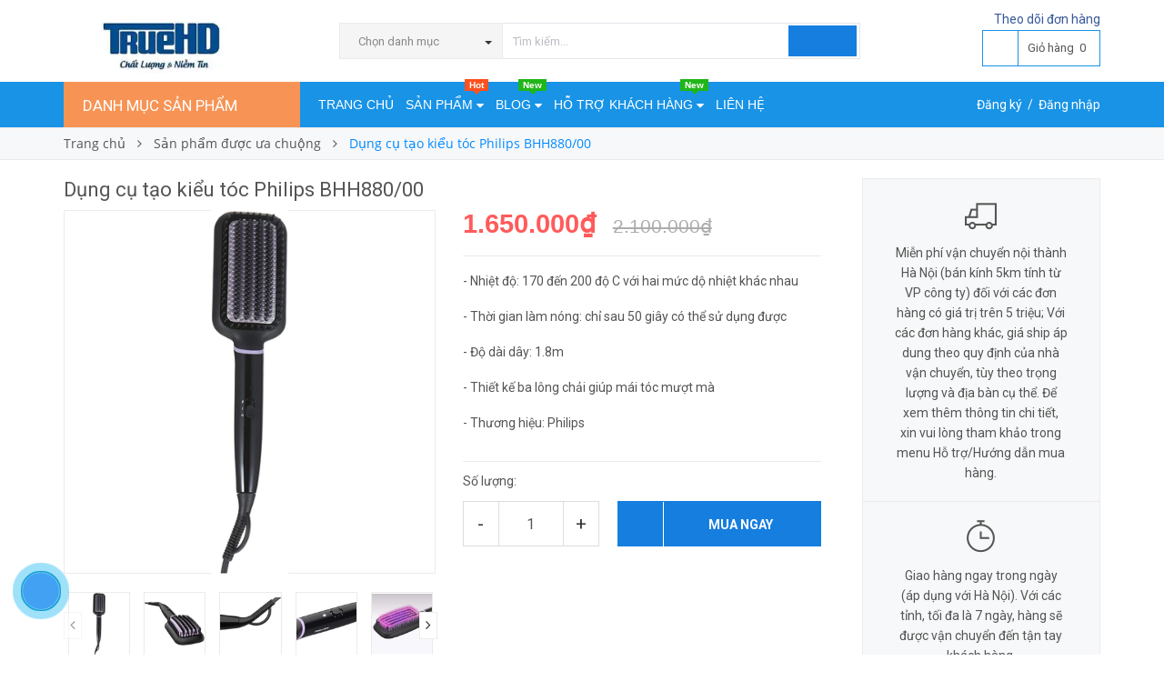

--- FILE ---
content_type: text/html; charset=utf-8
request_url: https://truehd.com.vn/dung-cu-tao-kieu-toc-philips-bhh880-00
body_size: 22031
content:
<!DOCTYPE html>
<html lang="vi">
	<head>
		<meta name="google-site-verification" content="fn_dLWuE1-TtauUP1laE1UguzkaFpD7LHxNCboET_uc" />
		<meta name="msvalidate.01" content="FD9580FAAEE79506EF5104CCB58740F5" />
		<!google-site-verification=fn_dLWuE1-TtauUP1laE1UguzkaFpD7LHxNCboET_uc -->
		<!-- Global site tag (gtag.js) - Google Analytics -->
		<script async src="https://www.googletagmanager.com/gtag/js?id=UA-138161160-1"></script>
		<script>
  		window.dataLayer = window.dataLayer || [];
  		function gtag(){dataLayer.push(arguments);}
  		gtag('js', new Date());

  		gtag('config', 'UA-138161160-1');
		</script>
		<meta http-equiv="content-Type" content="text/html; charset=utf-8"/>
		<meta name="viewport" content="width=device-width, minimum-scale=1.0, maximum-scale=1.0, user-scalable=no">	
		<title>
			Dụng cụ tạo kiểu tóc Philips BHH880/00

			
			
			 Công ty CP TrueHD Việt Nam			
		</title>
		<!-- ================= Page description ================== -->
		
		<meta name="description" content="Dụng cụ tạo kiểu t&#243;c Philips BHH880/00 Dụng cụ tạo kiểu t&#243;c Philips BHH880/00 sẽ gi&#250;p m&#225;i t&#243;c thẳng tự nhi&#234;n v&#224; b&#243;ng đẹp chỉ sau 5 ph&#250;t sử dụng. C&#244;ng nghệ ThermoProtect v&#224; thiết kế l&#244;ng chải của d ụng cụ tạo kiểu t&#243;c Philips BHH880/00 duy tr&#236; nhiệt độ đồng đều, gi&#250;p mang lại m&#225;i t&#243;c tr&#244;ng khỏe mạnh v&#224; kh&#244;ng xơ rối. Lớp">
		
		<!-- ================= Meta ================== -->
		
		<meta name="keywords" content="Dụng cụ tạo kiểu tóc Philips BHH880/00, Sản phẩm được ưa chuộng, Đồ gia dụng EU, Nhật Bản, Dụng cụ làm tóc, Dụng cụ làm tóc Philips, Dụng cụ làm tóc Philips BHH880/00, Dụng cụ tạo kiểu tóc, Dụng cụ tạo kiểu tóc Philips, Dụng cụ tạo kiểu tóc Philips BHH880/00, Hàng gia dụng, hot, Máy làm tóc, Máy làm tóc Philips, Máy làm tóc Philips BHH880/00, Philips BHH880/00, điện máy gia đình, Công ty CP TrueHD Việt Nam, truehd.com.vn"/>		
		<link rel="canonical" href="https://truehd.com.vn/dung-cu-tao-kieu-toc-philips-bhh880-00"/>
		<meta name='revisit-after' content='1 days' />
		<meta name="robots" content="noodp,index,follow" />
		<!-- ================= Favicon ================== -->
		
		<link rel="icon" href="//bizweb.dktcdn.net/100/328/208/themes/709684/assets/favicon.png?1710898568178" type="image/x-icon" />
		
		<!-- ================= Google Fonts ================== -->
		
		
		
		<link href="//fonts.googleapis.com/css?family=Roboto:400,700" rel="stylesheet" type="text/css" media="all" />
		


		<!-- Facebook Open Graph meta tags -->
		

	<meta property="og:type" content="product">
	<meta property="og:title" content="Dụng cụ tạo kiểu tóc Philips BHH880/00">
	
		<meta property="og:image" content="http://bizweb.dktcdn.net/thumb/grande/100/328/208/products/61ohubmpdhl-ac-sl1500.jpg?v=1620295014007">
		<meta property="og:image:secure_url" content="https://bizweb.dktcdn.net/thumb/grande/100/328/208/products/61ohubmpdhl-ac-sl1500.jpg?v=1620295014007">
	
		<meta property="og:image" content="http://bizweb.dktcdn.net/thumb/grande/100/328/208/products/71iwuqlvgol-ac-sl1500.jpg?v=1620295015687">
		<meta property="og:image:secure_url" content="https://bizweb.dktcdn.net/thumb/grande/100/328/208/products/71iwuqlvgol-ac-sl1500.jpg?v=1620295015687">
	
		<meta property="og:image" content="http://bizweb.dktcdn.net/thumb/grande/100/328/208/products/71nwhvdjvil-ac-sl1500.jpg?v=1620295019217">
		<meta property="og:image:secure_url" content="https://bizweb.dktcdn.net/thumb/grande/100/328/208/products/71nwhvdjvil-ac-sl1500.jpg?v=1620295019217">
	
	<meta property="og:price:amount" content="1.650.000">
	<meta property="og:price:currency" content="VND">

<meta property="og:description" content="Dụng cụ tạo kiểu tóc Philips BHH880/00 Dụng cụ tạo kiểu tóc Philips BHH880/00 sẽ giúp mái tóc thẳng tự nhiên và bóng đẹp chỉ sau 5 phút sử dụng. Công nghệ ThermoProtect và thiết kế lông chải của d ụng cụ tạo kiểu tóc Philips BHH880/00 duy trì nhiệt độ đồng đều, giúp mang lại mái tóc trông khỏe mạnh và không xơ rối. Lớp">
<meta property="og:url" content="https://truehd.com.vn/dung-cu-tao-kieu-toc-philips-bhh880-00">
<meta property="og:site_name" content="Công ty CP TrueHD Việt Nam">		
		<!-- Plugin CSS -->			
		<link rel="stylesheet" href="//maxcdn.bootstrapcdn.com/font-awesome/4.5.0/css/font-awesome.min.css">
		<link rel="stylesheet" href="//code.ionicframework.com/ionicons/2.0.1/css/ionicons.min.css" >
		<link rel="stylesheet" href="//cdn.jsdelivr.net/themify-icons/0.1.2/css/themify-icons.css" >
		<script>
			
			 var template = 'product';
			  
		</script>
		<!-- Build Main CSS -->	
		<link href="//bizweb.dktcdn.net/100/328/208/themes/709684/assets/plugin.scss.css?1710898568178" rel="stylesheet" type="text/css" media="all" />
		<link href="//bizweb.dktcdn.net/100/328/208/themes/709684/assets/base.scss.css?1710898568178" rel="stylesheet" type="text/css" media="all" />		
		<link href="//bizweb.dktcdn.net/100/328/208/themes/709684/assets/style.scss.css?1710898568178" rel="stylesheet" type="text/css" media="all" />		
		<link href="//bizweb.dktcdn.net/100/328/208/themes/709684/assets/module.scss.css?1710898568178" rel="stylesheet" type="text/css" media="all" />
		<link href="//bizweb.dktcdn.net/100/328/208/themes/709684/assets/responsive.scss.css?1710898568178" rel="stylesheet" type="text/css" media="all" />


		<!-- End-->
		<!-- Bizweb conter for header -->
		<script>
	var Bizweb = Bizweb || {};
	Bizweb.store = 'truehd.mysapo.net';
	Bizweb.id = 328208;
	Bizweb.theme = {"id":709684,"name":"Pow Market - 12/4","role":"main"};
	Bizweb.template = 'product';
	if(!Bizweb.fbEventId)  Bizweb.fbEventId = 'xxxxxxxx-xxxx-4xxx-yxxx-xxxxxxxxxxxx'.replace(/[xy]/g, function (c) {
	var r = Math.random() * 16 | 0, v = c == 'x' ? r : (r & 0x3 | 0x8);
				return v.toString(16);
			});		
</script>
<script>
	(function () {
		function asyncLoad() {
			var urls = ["//static.zotabox.com/4/1/41dd38b70cd9ea6525e9068d8495064e/widgets.js?store=truehd.mysapo.net","//static.zotabox.com/4/1/41dd38b70cd9ea6525e9068d8495064e/widgets.js?store=truehd.mysapo.net","//static.zotabox.com/4/1/41dd38b70cd9ea6525e9068d8495064e/widgets.js?store=truehd.mysapo.net","//static.zotabox.com/4/1/41dd38b70cd9ea6525e9068d8495064e/widgets.js?store=truehd.mysapo.net","//static.zotabox.com/4/1/41dd38b70cd9ea6525e9068d8495064e/widgets.js?store=truehd.mysapo.net","//static.zotabox.com/4/1/41dd38b70cd9ea6525e9068d8495064e/widgets.js?store=truehd.mysapo.net","//static.zotabox.com/4/1/41dd38b70cd9ea6525e9068d8495064e/widgets.js?store=truehd.mysapo.net","//static.zotabox.com/4/1/41dd38b70cd9ea6525e9068d8495064e/widgets.js?store=truehd.mysapo.net","//static.zotabox.com/4/1/41dd38b70cd9ea6525e9068d8495064e/widgets.js?store=truehd.mysapo.net","//static.zotabox.com/4/1/41dd38b70cd9ea6525e9068d8495064e/widgets.js?store=truehd.mysapo.net","//productreviews.sapoapps.vn/assets/js/productreviews.min.js?store=truehd.mysapo.net","//bwstatistics.sapoapps.vn/genscript/script.js?store=truehd.mysapo.net"];
			for (var i = 0; i < urls.length; i++) {
				var s = document.createElement('script');
				s.type = 'text/javascript';
				s.async = true;
				s.src = urls[i];
				var x = document.getElementsByTagName('script')[0];
				x.parentNode.insertBefore(s, x);
			}
		};
		window.attachEvent ? window.attachEvent('onload', asyncLoad) : window.addEventListener('load', asyncLoad, false);
	})();
</script>


<script>
	window.BizwebAnalytics = window.BizwebAnalytics || {};
	window.BizwebAnalytics.meta = window.BizwebAnalytics.meta || {};
	window.BizwebAnalytics.meta.currency = 'VND';
	window.BizwebAnalytics.tracking_url = '/s';

	var meta = {};
	
	meta.product = {"id": 21481973, "vendor": "Philips", "name": "Dụng cụ tạo kiểu tóc Philips BHH880/00",
	"type": "Điện máy gia đình", "price": 1650000 };
	
	
	for (var attr in meta) {
	window.BizwebAnalytics.meta[attr] = meta[attr];
	}
</script>

	
		<script src="/dist/js/stats.min.js?v=96f2ff2"></script>
	



<script type="text/javascript">google-site-verification: googleb992576a7d8ea510.html</script>
<script>

	window.enabled_enhanced_ecommerce = false;

</script>

<script>

	try {
		
				gtag('event', 'view_item', {
					event_category: 'engagement',
					event_label: "Dụng cụ tạo kiểu tóc Philips BHH880/00"
				});
		
	} catch(e) { console.error('UA script error', e);}
	

</script>






<script>
	var eventsListenerScript = document.createElement('script');
	eventsListenerScript.async = true;
	
	eventsListenerScript.src = "/dist/js/store_events_listener.min.js?v=1b795e9";
	
	document.getElementsByTagName('head')[0].appendChild(eventsListenerScript);
</script>





				
		<script>var ProductReviewsAppUtil=ProductReviewsAppUtil || {};</script>

		<script src="//bizweb.dktcdn.net/100/328/208/themes/709684/assets/jquery-2.2.3.min.js?1710898568178" type="text/javascript"></script>
		<script>
			jQuery.browser = {};
			(function () {
				jQuery.browser.msie = false;
				jQuery.browser.version = 0;
				if (navigator.userAgent.match(/MSIE ([0-9]+)\./)) {
					jQuery.browser.msie = true;
					jQuery.browser.version = RegExp.$1;
				}
			})();
		</script>
	</head>
	<body>
		<div class="page-body">
			<div class="hidden-md hidden-lg opacity_menu"></div>
			<div class="opacity_filter"></div>
			<div class="body_opactiy"></div>
			<!-- Main content -->
			<div class="topbar hidden-xs hidden">
	<div class="container">
		<div class="row">
			<div class="col-lg-5 col-md-5 col-sm-6 hidden-xs">
				<div class="conatct_top hidden-xs">
					Bạn cần hỗ trợ:&nbsp;<a href="tel:0818581155">0818 581 155</a>
				</div>
			</div>
			<div class="col-lg-7 col-md-7 col-sm-6 col-xs-12">
					

				<div class="top_link_right">
					<a href="/apps/kiem-tra-don-hang" title="theo dõi đơn hàng">Theo dõi đơn hàng</a>
				</div>
			</div>
		</div>
	</div>
</div>
<div class="wrap_header_top">
	<div class="header_top">
		<div class="topbar_wrap">
			<div class="container">
				<div class="row">
					<div class="head_content col-lg-12 col-md-12 col-sm-12">
						<div class="row">
							<div class="menu-bar hidden-md hidden-lg">
								<a href="#nav-mobile">
									<i class="fa fa-align-justify"></i>
								</a>
							</div>
							<div class="logo_top col-lg-3 col-md-3">
								
								<a href="/" class="logo-wrapper ">					
									<img src="//bizweb.dktcdn.net/100/328/208/themes/709684/assets/logo.png?1710898568178" alt="logo ">					
								</a>
									
							</div>
							<div class="cart_ico_mobile hidden-lg hidden-md">
								<div class="mini-cart-mobile">
									<a class="cart_pcs" href="/cart"><i class="ion-bag"></i><span class="cartCount  count_item_pr"></span></a>
								</div>
							</div>

							<div class="col-lg-7 col-md-7 col-sm-12 col-xs-12 col-search-engine">
								<div class="header_search">
	<form class="input-group search-bar" action="/search" method="get" role="search">
		<div class="collection-selector hidden-xs hidden-sm">
			<div class="search_text">Chọn danh mục</div>
			<div id="search_info" class="list_search" style="display: none;">
				  
				<div class="search_item" data-coll-id="2631641" title="Thực phẩm chức năng">Thực phẩm chức năng</div>
				  
				<div class="search_item" data-coll-id="2152192" title="Hàng Xách Tay Đức">Hàng Xách Tay Đức</div>
				  
				<div class="search_item" data-coll-id="2105195" title="Giàn Phơi Thông Minh">Giàn Phơi Thông Minh</div>
				  
				<div class="search_item" data-coll-id="2059007" title="Máy lọc nước">Máy lọc nước</div>
				  
				<div class="search_item" data-coll-id="2059006" title="Máy lọc không khí">Máy lọc không khí</div>
				  
				<div class="search_item" data-coll-id="1948574" title="Máy lọc nước nhập khẩu">Máy lọc nước nhập khẩu</div>
				  
				<div class="search_item" data-coll-id="1942023" title="Xốp trải sàn">Xốp trải sàn</div>
				  
				<div class="search_item" data-coll-id="1903283" title="Hóa mỹ phẩm khác">Hóa mỹ phẩm khác</div>
				  
				<div class="search_item" data-coll-id="1903204" title="Y tế, Sức khỏe">Y tế, Sức khỏe</div>
				  
				<div class="search_item" data-coll-id="1900495" title="Sản phẩm được ưa chuộng">Sản phẩm được ưa chuộng</div>
				  
				<div class="search_item" data-coll-id="1900480" title="Sản phẩm khuyến mại">Sản phẩm khuyến mại</div>
				  
				<div class="search_item" data-coll-id="1889611" title="Thiết bị, dụng cụ bếp">Thiết bị, dụng cụ bếp</div>
				  
				<div class="search_item" data-coll-id="1889577" title="Điện máy gia đình">Điện máy gia đình</div>
				  
				<div class="search_item" data-coll-id="1844687" title="Balo, túi">Balo, túi</div>
				  
				<div class="search_item" data-coll-id="1844686" title="Vali Brothers">Vali Brothers</div>
				  
				<div class="search_item" data-coll-id="1844673" title="Sản phẩm hương thơm">Sản phẩm hương thơm</div>
				  
				<div class="search_item" data-coll-id="1844496" title="Chăm sóc da">Chăm sóc da</div>
				  
				<div class="search_item" data-coll-id="1785027" title="Thực phẩm sấy khô">Thực phẩm sấy khô</div>
				  
				<div class="search_item" data-coll-id="1785021" title="Thực phẩm chức năng">Thực phẩm chức năng</div>
				  
				<div class="search_item" data-coll-id="1785020" title="Gia vị, thực phẩm khác">Gia vị, thực phẩm khác</div>
				  
				<div class="search_item" data-coll-id="1785018" title="Thủy sản, hải sản">Thủy sản, hải sản</div>
				  
				<div class="search_item" data-coll-id="1785017" title="Thịt gia cầm">Thịt gia cầm</div>
				  
				<div class="search_item" data-coll-id="1785016" title="Thịt gia súc">Thịt gia súc</div>
				  
				<div class="search_item" data-coll-id="1785014" title="Thực phẩm sạch">Thực phẩm sạch</div>
				  
				<div class="search_item" data-coll-id="1785012" title="Đồ dùng mẹ và bé">Đồ dùng mẹ và bé</div>
				  
				<div class="search_item" data-coll-id="1785011" title="Quần áo, Bỉm">Quần áo, Bỉm</div>
				  
				<div class="search_item" data-coll-id="1785009" title="Sữa và thực phẩm dinh dưỡng">Sữa và thực phẩm dinh ...</div>
				  
				<div class="search_item" data-coll-id="1785008" title="Mẹ và bé">Mẹ và bé</div>
				  
				<div class="search_item" data-coll-id="1785007" title="Trang phục, dụng cụ Tennis">Trang phục, dụng cụ Te...</div>
				  
				<div class="search_item" data-coll-id="1785005" title="Trang phục, dụng cụ golf">Trang phục, dụng cụ golf</div>
				  
				<div class="search_item" data-coll-id="1785004" title="Đồ dùng du lịch">Đồ dùng du lịch</div>
				  
				<div class="search_item" data-coll-id="1784999" title="Đồ dùng thể thao và du lịch">Đồ dùng thể thao và du...</div>
				  
				<div class="search_item" data-coll-id="1784993" title="Thiết bị tưới tự động">Thiết bị tưới tự động</div>
				  
				<div class="search_item" data-coll-id="1784991" title="Hệ thống tưới vườn, cỏ">Hệ thống tưới vườn, cỏ</div>
				  
				<div class="search_item" data-coll-id="1784990" title="Dụng cụ tưới rửa vườn">Dụng cụ tưới rửa vườn</div>
				  
				<div class="search_item" data-coll-id="1784989" title="Dụng cụ làm vườn">Dụng cụ làm vườn</div>
				  
				<div class="search_item" data-coll-id="1784988" title="Máy công cụ làm vườn">Máy công cụ làm vườn</div>
				  
				<div class="search_item" data-coll-id="1784987" title="Thiết bị sân vườn EU, Nhật Bản">Thiết bị sân vườn EU, ...</div>
				  
				<div class="search_item" data-coll-id="1784983" title="Hóa mỹ phẩm">Hóa mỹ phẩm</div>
				  
				<div class="search_item" data-coll-id="1784980" title="Hóa chất tẩy rửa">Hóa chất tẩy rửa</div>
				  
				<div class="search_item" data-coll-id="1784977" title="Đồ dùng vệ sinh, lau rửa">Đồ dùng vệ sinh, lau rửa</div>
				  
				<div class="search_item" data-coll-id="1784970" title="Đồ dùng gia đình khác">Đồ dùng gia đình khác</div>
				  
				<div class="search_item" data-coll-id="1784965" title="Đồ gia dụng EU, Nhật Bản">Đồ gia dụng EU, Nhật Bản</div>
				  
				<div class="search_item" data-coll-id="1669318" title="Sản phẩm mới">Sản phẩm mới</div>
				  
				<div class="search_item" data-coll-id="1669315" title="Giờ Vàng">Giờ Vàng</div>
				
				<div class="liner_search"></div>
				<div class="search_item active" data-coll-id="0">Tất cả</div>
			</div>
		</div>
		<input type="search" name="query" value="" placeholder="Tìm kiếm... " class="input-group-field st-default-search-input search-text" autocomplete="off" required>
		<span class="input-group-btn">
			<button class="btn icon-fallback-text">
				<i class="ion-android-search"></i>
			</button>
		</span>
	</form>
</div>
							</div>
							<div class="col-lg-2 col-md-2 col-sm-2 hidden-sm hidden-xs">
								
								<div class="phone_main_menu">
									<a href="/apps/kiem-tra-don-hang" title="theo dõi đơn hàng">Theo dõi đơn hàng</a>
									<div class="downdown_cart hidden-sm hidden-xs">
										<div class="cart_ico inline-block ico_width">
											<div class="mini-cart">
												<a class="cart_pcs" href="/cart">
													<i class="ion-bag"></i> &nbsp;
													<span class="t_line">Giỏ hàng&nbsp;
														<span class="cartCount  count_item_pr"></span>
													</span>
												</a>
											</div>
											<div class="top-cart-content">					
												<ul id="cart-sidebar" class="mini-products-list count_li">
													<li class="list-item">
														<ul></ul>
													</li>
													<li class="action">
														<ul>
															<li class="li-fix-1">
																<div class="top-subtotal">
																	Tổng tiền thanh toán: 
																	<span class="price"></span>
																</div>
															</li>
															<li class="li-fix-2" style="">
																<div class="actions">
																	<a href="/cart" class="btn btn-primary">
																		<span>Giỏ hàng</span>
																	</a>
																	<a href="/checkout" class="btn btn-checkout btn-gray">
																		<span>Thanh toán</span>
																	</a>
																</div>
															</li>
														</ul>
													</li>
												</ul>
											</div>
										</div>
									</div>
								</div>
							</div>
						</div>
					</div>
				</div>
			</div>
		</div>
	</div>

</div>
<div class="wrap_main">
	<div class="container">
		<div class="row">
			<div class="col-lg-12 col-md-12 col-sm-12 col-xs-12">
				<div class="row">
					<div class="wrap_hed">
						<div class="megabar col-mega hidden-sm hidden-xs">
							<div class="menu_mega lineheight40">
								<div class="title_menu">
									<span class="title_">Danh mục sản phẩm</span>
									<span class="nav_button"><span class="ion-navicon"></span></span>
								</div>
								<div class="menu_mega_md_page menumega_get">
									<!--Menu này còn có ở file template index.bwt-->
									<div class="list_menu_header  normal col-lg-3 col-md-3">
										<ul class="ul_menu site-nav-vetical">
	



	
	

	
	<li class="nav_item lv1 li_check ">
		<a href="/san-pham-khuyen-mai" title="Sản phẩm khuyến mại">Sản phẩm khuyến mại
			<span class="label_s">
				
				<i class="labels sale">sale</i>
				
			</span>
		</a>
	</li>
	
	
	

	
	<li class="nav_item lv1 li_check new_s">
		<a href="/san-pham-duoc-ua-chuong-1" title="Sản phẩm ưa chuộng">Sản phẩm ưa chuộng
			<span class="label_s">
				
				<i class="labels hot">hot</i>
				
			</span>
		</a>
	</li>
	
	
	

	
	<li class="nav_item lv1 li_check ">
		<a title="Đồ gia dụng EU, Nhật Bản" href="/do-gia-dung-eu-nhat-ban">Đồ gia dụng EU, Nhật Bản
			<span class="label_s">
				
				<i class="labels new">new</i>
				
			</span>
			<i class="fa fa-angle-right"></i>
		</a>

		<ul class="ul_content_right_1 row">
			
			
			<li class="nav_item lv2 col-lg-3 col-md-3">

				<a href="/thiet-bi-dung-cu-bep" title="Thiết bị, Dụng cụ bếp">Thiết bị, Dụng cụ bếp</a>

				<ul class="ul_content_right_2">
					
				</ul>
			</li>
			
			
			
			<li class="nav_item lv2 col-lg-3 col-md-3">

				<a href="/dien-may-gia-dinh-1" title="Điện máy gia đình">Điện máy gia đình</a>

				<ul class="ul_content_right_2">
					
				</ul>
			</li>
			
			
			
			<li class="nav_item lv2 col-lg-3 col-md-3"><a href="/may-loc-nuoc-nhap-khau" title="Máy lọc nước nhập khẩu">Máy lọc nước nhập khẩu</a></li>
			
			
			
			<li class="nav_item lv2 col-lg-3 col-md-3"><a href="/y-te-suc-khoe" title="Y tế, Sức khỏe">Y tế, Sức khỏe</a></li>
			
			
			
			<li class="nav_item lv2 col-lg-3 col-md-3">

				<a href="/do-dung-ve-sinh-lau-rua" title="Đồ dùng vệ sinh, lau rửa">Đồ dùng vệ sinh, lau rửa</a>

				<ul class="ul_content_right_2">
					
				</ul>
			</li>
			
			
			
			<li class="nav_item lv2 col-lg-3 col-md-3"><a href="/do-dung-gia-dinh-khac" title="Đồ dùng gia đình khác">Đồ dùng gia đình khác</a></li>
			
			
			
			<li class="nav_item lv2 col-lg-3 col-md-3">

				<a href="/hoa-my-pham" title="Hóa mỹ phẩm">Hóa mỹ phẩm</a>

				<ul class="ul_content_right_2">
					
				</ul>
			</li>
			
			
			
			<li class="nav_item lv2 col-lg-3 col-md-3">

				<a href="/hoa-chat-tay-rua" title="Hóa chất tẩy rửa">Hóa chất tẩy rửa</a>

				<ul class="ul_content_right_2">
					
				</ul>
			</li>
			
			
		</ul>
	</li>
	
	
	

	
	<li class="nav_item lv1 li_check ">
		<a href="/thiet-bi-san-vuon-eu-nhat-ban" title="Sân vườn EU, Nhật Bản">Sân vườn EU, Nhật Bản
			<span class="label_s">
				
				<i class="labels "></i>
				
			</span>
		</a>
	</li>
	
	
	

	
	<li class="nav_item lv1 li_check ">
		<a href="/hang-xach-tay-duc" title="Hàng Xách Tay Đức">Hàng Xách Tay Đức
			<span class="label_s">
				
			</span>
		</a>
	</li>
	
	
	

	
	<li class="nav_item lv1 li_check ">
		<a title="Nội, ngoại thất" href="/xop-trai-san">Nội, ngoại thất
			<span class="label_s">
				
			</span>
			<i class="fa fa-angle-right"></i>
		</a>

		<ul class="ul_content_right_1 row">
			
			
			<li class="nav_item lv2 col-lg-3 col-md-3"><a href="/xop-trai-san" title="Xốp trải sàn">Xốp trải sàn</a></li>
			
			
			
			<li class="nav_item lv2 col-lg-3 col-md-3"><a href="/gian-phoi-thong-minh" title="Dàn Phơi Thông Minh">Dàn Phơi Thông Minh</a></li>
			
			
		</ul>
	</li>
	
	
	

	
	<li class="nav_item lv1 li_check ">
		<a href="/do-dung-the-thao-va-du-lich" title="Thể thao và du lịch">Thể thao và du lịch
			<span class="label_s">
				
			</span>
		</a>
	</li>
	
	


</ul>
<ul class="ul_menu ul_check">
	<li class="lv1 nav_item xemthem clearfix">
		<a href="javascript:;">
			Xem thêm các mục
		</a> 
	</li>
	<li class="lv1 thugon nav_item  clearfix">
		<a href="javascript:;">
			Thu gọn các mục
		</a> 
	</li>
</ul>
									</div>
								</div>
							</div>
						</div>
						<div class="nav_mega_right">
							<div class="main_nav_header">
								<nav class="hidden-sm hidden-xs nav-main">
	<div class="menu_hed head_1">
		<ul class="nav nav_1">
			


			


			 
			<li class=" nav-item nav-items  ">
				<a class="nav-link" href="/">
					Trang chủ 
					<span class="label_">
						
					</span>
				</a>

			</li>
			
			


			


			
			<li class="menu_hover nav-item nav-items ">
				<a class="nav-link ">
					Sản phẩm <i class="fa fa-caret-down" data-toggle="dropdown"></i>
					<span class="label_">
						
						<i class="label hot">hot</i>
						
					</span>
				</a>	
				<ul class="dropdown-menu border-box">
					
					
					<li class="nav-item-lv2">
						<a class="nav-link" href="/san-pham-khuyen-mai">Sản phẩm khuyến mại</a>
					</li>
					
					
					
					<li class="nav-item-lv2">
						<a class="nav-link" href="/san-pham-duoc-ua-chuong-1">Sản phẩm ưa chuộng</a>
					</li>
					
					
					
					<li class="dropdown-submenu nav-items nav-item-lv2">
						<a class="nav-link" href="/do-gia-dung-eu-nhat-ban">Đồ gia dụng EU, Nhật Bản </a>
						<i class="fa fa-caret-right" data-toggle="dropdown"></i>
						<ul class="dropdown-menu border-box">
							
							<li class="nav-item-lv3">
								<a class="nav-link" href="/thiet-bi-dung-cu-bep">Thiết bị, Dụng cụ bếp</a>
							</li>	
							
							<li class="nav-item-lv3">
								<a class="nav-link" href="/dien-may-gia-dinh-1">Điện máy gia đình</a>
							</li>	
							
							<li class="nav-item-lv3">
								<a class="nav-link" href="/may-loc-nuoc-nhap-khau">Máy lọc nước nhập khẩu</a>
							</li>	
							
							<li class="nav-item-lv3">
								<a class="nav-link" href="/y-te-suc-khoe">Y tế, Sức khỏe</a>
							</li>	
							
							<li class="nav-item-lv3">
								<a class="nav-link" href="/do-dung-ve-sinh-lau-rua">Đồ dùng vệ sinh, lau rửa</a>
							</li>	
							
							<li class="nav-item-lv3">
								<a class="nav-link" href="/do-dung-gia-dinh-khac">Đồ dùng gia đình khác</a>
							</li>	
							
							<li class="nav-item-lv3">
								<a class="nav-link" href="/hoa-my-pham">Hóa mỹ phẩm</a>
							</li>	
							
							<li class="nav-item-lv3">
								<a class="nav-link" href="/hoa-chat-tay-rua">Hóa chất tẩy rửa</a>
							</li>	
							
						</ul>                      
					</li>
					
					
					
					<li class="nav-item-lv2">
						<a class="nav-link" href="/thiet-bi-san-vuon-eu-nhat-ban">Sân vườn EU, Nhật Bản</a>
					</li>
					
					
					
					<li class="nav-item-lv2">
						<a class="nav-link" href="/hang-xach-tay-duc">Hàng Xách Tay Đức</a>
					</li>
					
					
					
					<li class="dropdown-submenu nav-items nav-item-lv2">
						<a class="nav-link" href="/xop-trai-san">Nội, ngoại thất </a>
						<i class="fa fa-caret-right" data-toggle="dropdown"></i>
						<ul class="dropdown-menu border-box">
							
							<li class="nav-item-lv3">
								<a class="nav-link" href="/xop-trai-san">Xốp trải sàn</a>
							</li>	
							
							<li class="nav-item-lv3">
								<a class="nav-link" href="/gian-phoi-thong-minh">Dàn Phơi Thông Minh</a>
							</li>	
							
						</ul>                      
					</li>
					
					
					
					<li class="nav-item-lv2">
						<a class="nav-link" href="/do-dung-the-thao-va-du-lich">Thể thao và du lịch</a>
					</li>
					
					

				</ul>
			</li>
			
			


			


			
			<li class="menu_hover nav-item nav-items ">
				<a class="nav-link ">
					Blog <i class="fa fa-caret-down" data-toggle="dropdown"></i>
					<span class="label_">
						
						<i class="label new">new</i>
						
					</span>
				</a>	
				<ul class="dropdown-menu border-box">
					
					
					<li class="nav-item-lv2">
						<a class="nav-link" href="/tin-tuc">Tin tức</a>
					</li>
					
					
					
					<li class="nav-item-lv2">
						<a class="nav-link" href="/huong-dan-su-dung">Hướng dẫn sử dụng</a>
					</li>
					
					

				</ul>
			</li>
			
			


			


			
			<li class="menu_hover nav-item nav-items ">
				<a class="nav-link ">
					Hỗ trợ khách hàng <i class="fa fa-caret-down" data-toggle="dropdown"></i>
					<span class="label_">
						
						<i class="label new">new</i>
						
					</span>
				</a>	
				<ul class="dropdown-menu border-box">
					
					
					<li class="nav-item-lv2">
						<a class="nav-link" href="/gioi-thieu">Giới thiệu</a>
					</li>
					
					
					
					<li class="nav-item-lv2">
						<a class="nav-link" href="/huong-dan">Chính sách thanh toán</a>
					</li>
					
					
					
					<li class="nav-item-lv2">
						<a class="nav-link" href="/dieu-khoan">Chính sách giao hàng</a>
					</li>
					
					
					
					<li class="nav-item-lv2">
						<a class="nav-link" href="/chinh-sach-doi-tra-hang-hoa">Chính sách bảo hành/đổi trả hàng</a>
					</li>
					
					
					
					<li class="nav-item-lv2">
						<a class="nav-link" href="/chinh-sach-bao-mat-ttcn">Chính sách bảo mật TT cá nhân</a>
					</li>
					
					

				</ul>
			</li>
			
			


			


			 
			<li class=" nav-item nav-items  ">
				<a class="nav-link" href="/lien-he">
					Liên hệ 
					<span class="label_">
						
					</span>
				</a>

			</li>
			
			
		</ul>	
	</div>
</nav>
							</div>
						</div>
						<div class="_login hidden-xs hidden-sm">
							<i class="ion-person-stalker"></i>
							
							<a href="/account/register" title="Đăng ký">Đăng ký</a>&nbsp; /&nbsp;
							<a href="/account/login"  title="Đăng nhập">Đăng nhập</a>
							
						</div>
					</div>
				</div>
			</div>
		</div>
	</div>
</div>

			




<section class="bread-crumb">
	<span class="crumb-border"></span>
	<div class="container">
		<div class="row">
			<div class="col-xs-12 a-left">
				<ul class="breadcrumb" itemscope itemtype="http://data-vocabulary.org/Breadcrumb">					
					<li class="home">
						<a itemprop="url" href="/" ><span itemprop="title">Trang chủ</span></a>						
						<span class="mr_lr">&nbsp;<i class="fa fa-angle-right"></i>&nbsp;</span>
					</li>
					
					
					<li>
						<a itemprop="url" href="/san-pham-duoc-ua-chuong-1"><span itemprop="title">Sản phẩm được ưa chuộng</span></a>						
						<span class="mr_lr">&nbsp;<i class="fa fa-angle-right"></i>&nbsp;</span>
					</li>
					
					<li><strong><span itemprop="title">Dụng cụ tạo kiểu tóc Philips BHH880/00</span></strong><li>
					
				</ul>
			</div>
		</div>
	</div>
</section>










































<section class="product margin-top-20" itemscope itemtype="http://schema.org/Product">	
	<meta itemprop="url" content="//truehd.com.vn/dung-cu-tao-kieu-toc-philips-bhh880-00">
	<meta itemprop="name" content="Dụng cụ tạo kiểu tóc Philips BHH880/00">
	<meta itemprop="image" content="http://bizweb.dktcdn.net/thumb/grande/100/328/208/products/61ohubmpdhl-ac-sl1500.jpg?v=1620295014007">
	<meta itemprop="description" content="- Nhiệt độ: 170 đến 200 độ C với hai mức dộ nhiệt khác nhau
- Thời gian làm nóng: chỉ sau 50 giây có thể sử dụng được
- Độ dài dây: 1.8m
- Thiết kế ba lông chải giúp mái tóc mượt mà
- Thương hiệu: Philips">
	
	<meta itemprop="brand" content="Philips">
	
	
	<meta itemprop="model" content="">
	
	
	<meta itemprop="sku" content="GD010105044">

	
	<div class="container">
		<div class="row">
			<div class="details-product">
				<div class="col-lg-9 col-md-12 col-sm-12 col-xs-12">
					<div class="rows row-width">
						<form enctype="multipart/form-data" id="add-to-cart-form" action="/cart/add" method="post" class="form-width form-inline">
							<h1 class="title-product" itemprop="name">Dụng cụ tạo kiểu tóc Philips BHH880/00</h1>
							
							<div class="reviews_details_product hidden">
								<div class="bizweb-product-reviews-badge" data-id="21481973"></div>
								<span class="danhgiasp"><i class="ion-ios-compose-outline"></i><a href="#" onclick="scrollToxx();">&nbsp;Đánh giá sản phẩm này</a></span>
							</div>
							
							<div class="product-detail-left product-images col-xs-12 col-sm-6 col-md-6 col-lg-6">
								<div class="row">
									<div class="col_large_default large-image">
										<a  href="//bizweb.dktcdn.net/thumb/1024x1024/100/328/208/products/61ohubmpdhl-ac-sl1500.jpg?v=1620295014007" class="large_image_url checkurl"   data-rel="prettyPhoto[product-gallery]" >
											
											<img id="img_01" class="img-responsive" alt="Dụng cụ tạo kiểu tóc Philips BHH880/00" src="//bizweb.dktcdn.net/thumb/large/100/328/208/products/61ohubmpdhl-ac-sl1500.jpg?v=1620295014007" data-zoom-image="https://bizweb.dktcdn.net/100/328/208/products/61ohubmpdhl-ac-sl1500.jpg?v=1620295014007"/>
										</a>
										<div class="hidden">
											
											
											
											
											<div class="item">
												<a href="https://bizweb.dktcdn.net/100/328/208/products/61ohubmpdhl-ac-sl1500.jpg?v=1620295014007" data-image="https://bizweb.dktcdn.net/100/328/208/products/61ohubmpdhl-ac-sl1500.jpg?v=1620295014007" data-zoom-image="https://bizweb.dktcdn.net/100/328/208/products/61ohubmpdhl-ac-sl1500.jpg?v=1620295014007" data-rel="prettyPhoto[product-gallery]">										
												</a>
											</div>	
											
											
											
											
											<div class="item">
												<a href="https://bizweb.dktcdn.net/100/328/208/products/71iwuqlvgol-ac-sl1500.jpg?v=1620295015687" data-image="https://bizweb.dktcdn.net/100/328/208/products/71iwuqlvgol-ac-sl1500.jpg?v=1620295015687" data-zoom-image="https://bizweb.dktcdn.net/100/328/208/products/71iwuqlvgol-ac-sl1500.jpg?v=1620295015687" data-rel="prettyPhoto[product-gallery]">										
												</a>
											</div>	
											
											
											
											
											<div class="item">
												<a href="https://bizweb.dktcdn.net/100/328/208/products/71nwhvdjvil-ac-sl1500.jpg?v=1620295019217" data-image="https://bizweb.dktcdn.net/100/328/208/products/71nwhvdjvil-ac-sl1500.jpg?v=1620295019217" data-zoom-image="https://bizweb.dktcdn.net/100/328/208/products/71nwhvdjvil-ac-sl1500.jpg?v=1620295019217" data-rel="prettyPhoto[product-gallery]">										
												</a>
											</div>	
											
											
											
											
											<div class="item">
												<a href="https://bizweb.dktcdn.net/100/328/208/products/71sjhdtzucl-ac-sl1500.jpg?v=1620295019697" data-image="https://bizweb.dktcdn.net/100/328/208/products/71sjhdtzucl-ac-sl1500.jpg?v=1620295019697" data-zoom-image="https://bizweb.dktcdn.net/100/328/208/products/71sjhdtzucl-ac-sl1500.jpg?v=1620295019697" data-rel="prettyPhoto[product-gallery]">										
												</a>
											</div>	
											
											
											
											
											<div class="item">
												<a href="https://bizweb.dktcdn.net/100/328/208/products/71vdh7x6cnl-ac-sl1500.jpg?v=1620295020250" data-image="https://bizweb.dktcdn.net/100/328/208/products/71vdh7x6cnl-ac-sl1500.jpg?v=1620295020250" data-zoom-image="https://bizweb.dktcdn.net/100/328/208/products/71vdh7x6cnl-ac-sl1500.jpg?v=1620295020250" data-rel="prettyPhoto[product-gallery]">										
												</a>
											</div>	
											
											
											
											
											<div class="item">
												<a href="https://bizweb.dktcdn.net/100/328/208/products/81vqxp4zril-ac-sl1500.jpg?v=1620295021120" data-image="https://bizweb.dktcdn.net/100/328/208/products/81vqxp4zril-ac-sl1500.jpg?v=1620295021120" data-zoom-image="https://bizweb.dktcdn.net/100/328/208/products/81vqxp4zril-ac-sl1500.jpg?v=1620295021120" data-rel="prettyPhoto[product-gallery]">										
												</a>
											</div>	
											
										</div>
									</div>

									<div class="thumb_gallary">
										
										<div id="gallery_02" class="owl_width no-padding owl-carousel owl-theme thumbnail-product thumb_product_details not-dqowl" data-loop="false" data-lg-items="5" data-md-items="4" data-sm-items="4" data-xs-items="4" data-margin="10">
											
											<div class="item">
												<a href="#" data-image="https://bizweb.dktcdn.net/100/328/208/products/61ohubmpdhl-ac-sl1500.jpg?v=1620295014007" data-zoom-image="//bizweb.dktcdn.net/thumb/1024x1024/100/328/208/products/61ohubmpdhl-ac-sl1500.jpg?v=1620295014007">
													<img data-img="//bizweb.dktcdn.net/thumb/1024x1024/100/328/208/products/61ohubmpdhl-ac-sl1500.jpg?v=1620295014007" src="//bizweb.dktcdn.net/thumb/small/100/328/208/products/61ohubmpdhl-ac-sl1500.jpg?v=1620295014007" alt="Dụng cụ tạo kiểu tóc Philips BHH880/00">
												</a>
											</div>
											
											<div class="item">
												<a href="#" data-image="https://bizweb.dktcdn.net/100/328/208/products/71iwuqlvgol-ac-sl1500.jpg?v=1620295015687" data-zoom-image="//bizweb.dktcdn.net/thumb/1024x1024/100/328/208/products/71iwuqlvgol-ac-sl1500.jpg?v=1620295015687">
													<img data-img="//bizweb.dktcdn.net/thumb/1024x1024/100/328/208/products/71iwuqlvgol-ac-sl1500.jpg?v=1620295015687" src="//bizweb.dktcdn.net/thumb/small/100/328/208/products/71iwuqlvgol-ac-sl1500.jpg?v=1620295015687" alt="Dụng cụ tạo kiểu tóc Philips BHH880/00">
												</a>
											</div>
											
											<div class="item">
												<a href="#" data-image="https://bizweb.dktcdn.net/100/328/208/products/71nwhvdjvil-ac-sl1500.jpg?v=1620295019217" data-zoom-image="//bizweb.dktcdn.net/thumb/1024x1024/100/328/208/products/71nwhvdjvil-ac-sl1500.jpg?v=1620295019217">
													<img data-img="//bizweb.dktcdn.net/thumb/1024x1024/100/328/208/products/71nwhvdjvil-ac-sl1500.jpg?v=1620295019217" src="//bizweb.dktcdn.net/thumb/small/100/328/208/products/71nwhvdjvil-ac-sl1500.jpg?v=1620295019217" alt="Dụng cụ tạo kiểu tóc Philips BHH880/00">
												</a>
											</div>
											
											<div class="item">
												<a href="#" data-image="https://bizweb.dktcdn.net/100/328/208/products/71sjhdtzucl-ac-sl1500.jpg?v=1620295019697" data-zoom-image="//bizweb.dktcdn.net/thumb/1024x1024/100/328/208/products/71sjhdtzucl-ac-sl1500.jpg?v=1620295019697">
													<img data-img="//bizweb.dktcdn.net/thumb/1024x1024/100/328/208/products/71sjhdtzucl-ac-sl1500.jpg?v=1620295019697" src="//bizweb.dktcdn.net/thumb/small/100/328/208/products/71sjhdtzucl-ac-sl1500.jpg?v=1620295019697" alt="Dụng cụ tạo kiểu tóc Philips BHH880/00">
												</a>
											</div>
											
											<div class="item">
												<a href="#" data-image="https://bizweb.dktcdn.net/100/328/208/products/71vdh7x6cnl-ac-sl1500.jpg?v=1620295020250" data-zoom-image="//bizweb.dktcdn.net/thumb/1024x1024/100/328/208/products/71vdh7x6cnl-ac-sl1500.jpg?v=1620295020250">
													<img data-img="//bizweb.dktcdn.net/thumb/1024x1024/100/328/208/products/71vdh7x6cnl-ac-sl1500.jpg?v=1620295020250" src="//bizweb.dktcdn.net/thumb/small/100/328/208/products/71vdh7x6cnl-ac-sl1500.jpg?v=1620295020250" alt="Dụng cụ tạo kiểu tóc Philips BHH880/00">
												</a>
											</div>
											
											<div class="item">
												<a href="#" data-image="https://bizweb.dktcdn.net/100/328/208/products/81vqxp4zril-ac-sl1500.jpg?v=1620295021120" data-zoom-image="//bizweb.dktcdn.net/thumb/1024x1024/100/328/208/products/81vqxp4zril-ac-sl1500.jpg?v=1620295021120">
													<img data-img="//bizweb.dktcdn.net/thumb/1024x1024/100/328/208/products/81vqxp4zril-ac-sl1500.jpg?v=1620295021120" src="//bizweb.dktcdn.net/thumb/small/100/328/208/products/81vqxp4zril-ac-sl1500.jpg?v=1620295021120" alt="Dụng cụ tạo kiểu tóc Philips BHH880/00">
												</a>
											</div>
											
										</div>
										
									</div>
									

								</div>
							</div>
							<div class="col-xs-12 col-sm-6 col-md-6 col-lg-6 details-pro">
								

								<div class="price-box" itemprop="offers" itemscope itemtype="http://schema.org/Offer">
									<link itemprop="availability" href="http://schema.org/InStock">
									<meta itemprop="priceCurrency" content="VND">
									<meta itemprop="price" content="1650000">
									<meta itemprop="url" content="https://truehd.com.vn/dung-cu-tao-kieu-toc-philips-bhh880-00">
									
									<meta itemprop="priceSpecification" content="2100000">
									
									<meta itemprop="priceValidUntil" content="2099-01-01">
									
									<span class="special-price"><span class="price product-price">1.650.000₫</span> 
									</span> <!-- Giá Khuyến mại -->
									<span class="old-price"><del class="price product-price-old sale">2.100.000₫</del> 
									</span> <!-- Giá gốc -->
									
									
									
									
									
								</div>

								
								<div class="product-summary product_description">
									<div class="rte description">
										
										<p>- Nhiệt độ: 170 đến 200 độ C với hai mức dộ nhiệt khác nhau</p>
<p>- Thời gian làm nóng: chỉ sau 50 giây có thể sử dụng được</p>
<p>- Độ dài dây: 1.8m</p>
<p>- Thiết kế ba lông chải giúp mái tóc mượt mà</p>
<p>- Thương hiệu: Philips</p>
										
									</div>
								</div>
								

								
								
								
								
								
								
								
								
								
								
								
								<div class="form-product col-sm-12">

									
									<div class="box-variant clearfix ">
										
										<input type="hidden" name="variantId" value="45107271" />
										
									</div>
									<div class="form-group form_button_details ">
										<header class="not_bg">Số lượng:</header>
										<div class="custom input_number_product custom-btn-number form-control">									
											<button class="btn_num num_1 button button_qty" onClick="var result = document.getElementById('qtym'); var qtypro = result.value; if( !isNaN( qtypro ) &amp;&amp; qtypro &gt; 1 ) result.value--;return false;" type="button">-</button>
											<input type="text" id="qtym" name="quantity" value="1"  class="form-control prd_quantity" onkeypress="if ( isNaN(this.value + String.fromCharCode(event.keyCode) )) return false;" onchange="if(this.value == 0)this.value=1;">
											<button class="btn_num num_2 button button_qty" onClick="var result = document.getElementById('qtym'); var qtypro = result.value; if( !isNaN( qtypro )) result.value++;return false;" type="button">+</button>
										</div>
																			
										<button type="submit" class="btn btn-lg  btn-cart button_cart_buy_enable add_to_cart btn_buy">
											<i class="ion-bag"></i>&nbsp;&nbsp;<span>Mua ngay</span>
										</button>									
										
									</div>


								</div>

								
								<div class="social-sharing ">
									<span class="ttt hidden">Chia sẻ: </span>
									<div class="addthis_inline_share_toolbox share_add">
									</div>
								</div>
															
							</div>
							<div id="top-tabs-info" class="">
								<!-- Fixed scroll -->
								<div class="productAnchor_horizonalNavs hidden-xs">
									<div class="container">
										<div class="row">
											<div class="col-md-12">
												<div class="productAnchor_horizonalNav">
													<div class="product_info_image hidden-xs">
														<img class="pict imagelazyload" src="//bizweb.dktcdn.net/thumb/small/100/328/208/products/61ohubmpdhl-ac-sl1500.jpg?v=1620295014007" alt="Dụng cụ tạo kiểu tóc Philips BHH880/00" />
													</div>
													<div class="product_info_content hidden-xs">
														<h3 class="product_info_name" title="Dụng cụ tạo kiểu tóc Philips BHH880/00">Dụng cụ tạo kiểu tóc Philips BHH880/00</h3>
														<div class="product_info_price">
															<div class="product_info_price_title">
																Giá bán:
															</div>
															
															<div class="product_info_price_value">
																<div class="product_info_price_value-final">1.650.000₫</div>
															</div>
															
														</div>
													</div>
													<div class="product_info_buttons">
														
														<button class="btn btn_buyNow btn-buy-now-click add_to_cart">
															<span class="txt-main">MUA NGAY</span>
														</button>
														
														<a class="btn btn_traGop btn-tra-gop-click s-flag" href="tel:0818581155">
															<span class="txt-main hidden-xs">Liên hệ đặt hàng</span>
															<span class="txt-sub">0818 581 155</span>
															<i class="fa fa-phone visible-xs" aria-hidden="true"></i>
														</a>
													</div>
												</div>
											</div>
										</div>
									</div>
								</div>
								<!--endfixed scroll-->
							</div>
						</form>
						<!-- Tab -->
						<div class="tab_width_full">
							<div class="row margin-top-30 xs-margin-top-15">
								
								<div id="tab_ord" class="col-xs-12 col-sm-12 col-lg-12 col-md-12">
									<!-- Nav tabs -->
									<div class="product-tab e-tabs not-dqtab">
										<span class="border-dashed-tab"></span>
										<ul class="tabs tabs-title clearfix">	
											
											<li class="tab-link" data-tab="tab-1">
												<h3><i class="ti-info-alt"></i><span>Thông tin</span></h3>
											</li>																	
											
											
											<li class="tab-link" data-tab="tab-2">
												<h3><i class="ti-reload"></i><span>Thông số kỹ thuật</span></h3>
											</li>																	
											
											
											<li class="tab-link" data-tab="tab-3" id="tab-review">
												<h3><i class="ti-comments"></i><span>Đánh giá</span></h3>
											</li>																	
											
										</ul>																									
										<div class="tab-float">
											
											<div id="tab-1" class="tab-content content_extab">
												<div class="rte">
													
													<p><strong><span style="font-size:18px;">Dụng cụ tạo kiểu tóc Philips BHH880/00</span></strong></p>
<p><span style="font-size:14px;">Dụng cụ tạo kiểu tóc Philips BHH880/00 sẽ giúp mái tóc thẳng tự nhiên và bóng đẹp chỉ sau 5 phút sử dụng.</span></p>
<p style="text-align: center;"><span style="font-size:14px;"><img data-thumb="grande" original-height="1500" original-width="319" src="//bizweb.dktcdn.net/thumb/grande/100/328/208/files/61ohubmpdhl-ac-sl1500.jpg?v=1620293612704" /></span></p>
<p><span style="font-size:14px;"><font style="font-family:tahoma, arial, helvetica, sans-serif; color:#3c3c3c; font-size:14px; font-style:normal; font-variant-ligatures:normal; font-variant-caps:normal; font-weight:400; letter-spacing:normal; orphans:2; text-align:start; text-indent:0px; text-transform:none; white-space:normal; widows:2; word-spacing:0px; -webkit-text-stroke-width:0px; text-decoration-thickness:initial; text-decoration-style:initial; text-decoration-color:initial; vertical-align:inherit">Công nghệ ThermoProtect và thiết kế lông chải của d</font>ụng cụ tạo kiểu tóc Philips BHH880/00 duy trì nhiệt độ đồng đều, giúp&nbsp;<font style="font-family:tahoma, arial, helvetica, sans-serif; color:#3c3c3c; font-size:14px; font-style:normal; font-variant-ligatures:normal; font-variant-caps:normal; font-weight:400; letter-spacing:normal; orphans:2; text-align:start; text-indent:0px; text-transform:none; white-space:normal; widows:2; word-spacing:0px; -webkit-text-stroke-width:0px; text-decoration-thickness:initial; text-decoration-style:initial; text-decoration-color:initial; vertical-align:inherit">mang lại mái tóc trông khỏe mạnh và không xơ rối.</font></span></p>
<p><span style="font-size:14px;"><font style="font-family:tahoma, arial, helvetica, sans-serif; color:#3c3c3c; font-size:14px; font-style:normal; font-variant-ligatures:normal; font-variant-caps:normal; font-weight:400; letter-spacing:normal; orphans:2; text-align:start; text-indent:0px; text-transform:none; white-space:normal; widows:2; word-spacing:0px; -webkit-text-stroke-width:0px; text-decoration-thickness:initial; text-decoration-style:initial; text-decoration-color:initial; vertical-align:inherit">Lớp phủ Tourmaline cho mái tóc bóng mượt, sáng óng, mượt mà.</font></span></p>
<p style="text-align: center;"><font style="font-family:tahoma, arial, helvetica, sans-serif; color:#3c3c3c; font-size:14px; font-style:normal; font-variant-ligatures:normal; font-variant-caps:normal; font-weight:400; letter-spacing:normal; orphans:2; text-align:start; text-indent:0px; text-transform:none; white-space:normal; widows:2; word-spacing:0px; -webkit-text-stroke-width:0px; text-decoration-thickness:initial; text-decoration-style:initial; text-decoration-color:initial; vertical-align:inherit"><img data-thumb="large" original-height="1110" original-width="1500" src="//bizweb.dktcdn.net/thumb/large/100/328/208/files/71sjhdtzucl-ac-sl1500-9f107367-07a9-4320-9d74-d0ac065d873d.jpg?v=1620293976069" /></font></p>
<p><span style="font-size:14px;">Dụng cụ tạo kiểu tóc Philips BHH880/00 với hai cài đặt nhiệt độ ở 170°C&nbsp; và 200°C để phù hợp với loại tóc của bạn.</span></p>
<p><span style="font-size: 14px;">Đèn LED báo sáng thông báo sẵn sàng sử dụng.</span></p>
<p><span style="font-size:14px;">Thời gian làm nóng nhanh, sẵn sàng sử dụng chỉ sau 50 giây.</span></p>
<p style="text-align: center;"><img data-thumb="large" original-height="1089" original-width="1500" src="//bizweb.dktcdn.net/thumb/large/100/328/208/files/71iwuqlvgol-ac-sl1500.jpg?v=1620294081789" /></p>
<p><span style="font-size:14px;">Thiết kế ba sợi lông cứng nhẹ nhàng tách ra và duỗi thẳng đồng thời bảo vệ da đầu của bạn khỏi sức nóng.</span></p>
<p style="box-sizing:border-box; list-style:disc; overflow-wrap:break-word"><span style="font-size:14px;"><span class="a-list-item" style="box-sizing:border-box"><span style="color:#0f1111"><font style="box-sizing:border-box; vertical-align:inherit"><font style="box-sizing:border-box; vertical-align:inherit">Bàn chải có hình mái chèo lớn để làm thẳng nhiều tóc hơn trong một lần.</font></font></span></span></span></p>
<p style="box-sizing:border-box; list-style:disc; overflow-wrap:break-word"><span style="font-size:14px;"><span class="a-list-item" style="box-sizing:border-box"><span style="color:#0f1111"><font style="box-sizing:border-box; vertical-align:inherit"><font style="box-sizing:border-box; vertical-align:inherit">Dây xoay với độ dài 1.8m cho độ linh hoạt tối đa khi sử dụng.</font></font></span></span></span></p>
																							
												</div>
											</div>	
											
											
											<div id="tab-2" class="tab-content content_extab">
												<div class="rte">
													
													Đây là tab tuỳ chỉnh
													
												</div>
											</div>	
											
											
											<div id="tab-3" class="tab-content content_extab tab-review-c">
												<div class="rte">
													<div id="bizweb-product-reviews" class="bizweb-product-reviews" data-id="21481973">
    
        <div class="title-bl">
            <h3>Đánh giá sản phẩm</h3>
        </div>
        <div id="bizweb-product-reviews-sub" style="width:100%">
            <div class="bizweb-product-reviews-summary" id="bizweb-product-reviews-summary">
                <div>
                    <meta itemprop="name" content="Dụng cụ tạo kiểu tóc Philips BHH880/00" />
                    <div class="bpr-summary" itemprop="aggregateRating" itemscope itemtype="http://schema.org/AggregateRating">
                        <meta content="5" itemprop="ratingValue" />
                        <meta content="5" itemprop="bestRating" />
                        <meta content="1" itemprop="worstRating" />
                        <meta content="1" itemprop="ratingCount" />

                        <span class="bpr-summary-average">5</span>
                        <div id="bizweb-prv-summary-star" class="bizweb-product-reviews-star" data-score="5" data-number="5"></div>
                        <div class="bpr-summary-caption"></div>
                    </div>
                </div>
            </div>
            <span class="product-reviews-summary-actions">
            </span>
            <div class="bizweb-product-reviews-form" id="bpr-form_21481973" style="display:none;">
            </div>
            <div style="display:none;" id="bpr-thanks" class="bizweb-product-reviews-form">
            </div>
            <div id="bpr-list" class="bizweb-product-reviews-list">
            </div>
            <div id="bpr-more-reviews">
            </div>
        </div>
    
</div>
												</div>
											</div>	
											
										</div>
									</div>		
								</div>
								
							</div>
						</div>
						
						<div itemprop="review" itemscope itemtype="https://schema.org/Review" class="hidden">
							<span itemprop="itemReviewed" itemscope itemtype="https://schema.org/Thing">
								<span itemprop="name">Dụng cụ tạo kiểu tóc Philips BHH880/00</span>
							</span>
							<span itemprop="author" itemscope itemtype="https://schema.org/Person">
								<span itemprop="name">Công ty CP TrueHD Việt Nam</span>
							</span>
							<div itemprop="reviewRating" itemscope itemtype="https://schema.org/Rating" class="hidden">

								<span itemprop="ratingValue">10</span> out of
								<span itemprop="bestRating">10</span>
							</div>
							<span itemprop="publisher" itemscope itemtype="https://schema.org/Organization">
								<meta itemprop="name" content="Công ty CP TrueHD Việt Nam">
							</span>
						</div>

						
						<!-- Endtab -->
					</div>
				</div>

				<div class="col-md-12 col-lg-3 col-sm-12 col-xs-12">
					<aside class="aside_product_index">
						<div class="service_product">
							
							
							
							
							
							<div class="item_policy_details">
								<i class="ti-truck"></i>
								<p class="content">Miễn phí vận chuyển nội thành Hà Nội (bán kính 5km tính từ VP công ty) đối với các đơn hàng có giá trị trên 5 triệu; Với các đơn hàng khác, giá ship áp dung theo quy định của nhà vận chuyển, tùy theo trọng lượng và địa bàn cụ thể. Để xem thêm thông tin chi tiết, xin vui lòng tham khảo trong menu Hỗ trợ/Hướng dẫn mua hàng.</p>
							</div>
							
							
							
							
							
							
							<div class="item_policy_details">
								<i class="ti-timer"></i>
								<p class="content">Giao hàng ngay trong ngày (áp dụng với Hà Nội). Với các tỉnh, tối đa là 7 ngày, hàng sẽ được vận chuyển đến tận tay khách hàng.</p>
							</div>
							
							
							
							
							
							
							<div class="item_policy_details">
								<i class="ti-reload"></i>
								<p class="content">Nếu sản phẩm bị lỗi do phía Công ty, đảm bảo đổi trả trong 7 ngày. Thủ tục đơn giản, nhanh chóng.</p>
							</div>
							
							
							
							
							
							
							
						</div>
					</aside>
					<aside class="aside_product_index margin-bottom-20">

						<div class="title_module_arrow main">
							<h2>
								<a href="san-pham-noi-bat" title="Sản phẩm ưu đãi">
									Sản phẩm ưu đãi
								</a>
							</h2>
						</div>

						<div class="product_loop_inaside combo margin-top-15">
							<div class="owl_product_mini">
								
							</div>
						</div>
					</aside>
					<div class="aside-item">

					</div>

				</div>

			</div>



			
			
			

			<div class="col-md-12 col-sm-12 col-xs-12 col-lg-12 margin-bottom-30">
				<div class="section_product_related  not_bf_af margin-top-30">

					<div class="title_module_arrow main">
						<h2>
							<a href="/san-pham-duoc-ua-chuong-1" title="Sản phẩm cùng loại">
								Sản phẩm cùng loại
							</a>
						</h2>
					</div>

					<div class="border_wrap col-lg-12 col-md-12 col-sm-12 col-xs-12 no-padding">
						
						<div class="owl_product_comback recent_product">
							<div class="section_two_row row">
								<div class="tab-content">
									
									
									<div class="wrp_list_product  col-lg-3 col-md-3 col-sm-6 col-xs-12">
										<div class="item">
											




 














<div class="product-box product-list-small">															
	<div class="product-thumbnail">
		<a href="/binh-nuoc-thuy-tinh-chiu-nhiet-dung-tich-lon-2-4-l" title="BÌNH NƯỚC THUỶ TINH CHỊU NHIỆT DUNG TÍCH LỚN 2,4 L">
			<img src="//bizweb.dktcdn.net/thumb/small/100/328/208/themes/709684/assets/ajaxloader.gif?1710898568178" data-lazyload="//bizweb.dktcdn.net/thumb/small/100/328/208/products/z6012850896957-601cebf6136283c20d00cc78a4b6ad0a.jpg?v=1731340554080" alt="BÌNH NƯỚC THUỶ TINH CHỊU NHIỆT DUNG TÍCH LỚN 2,4 L">
		</a>	
	</div>
	<div class="product-info a-left">
		<h3 class="product-name"><a class="ab" href="/binh-nuoc-thuy-tinh-chiu-nhiet-dung-tich-lon-2-4-l" title="BÌNH NƯỚC THUỶ TINH CHỊU NHIỆT DUNG TÍCH LỚN 2,4 L">BÌNH NƯỚC THUỶ TINH CHỊU NHIỆT DUNG TÍCH LỚN 2,4 L</a></h3>

		
		
		<div class="price-box clearfix">			
			<span class="price product-price">1.900.000₫</span>
			
			<span class="price product-price-old">
				2.300.000₫			
			</span>
						
		</div>		
		
		
		
		<div class="review_star">
			<div class="bizweb-product-reviews-badge" data-id="38245009"></div>
		</div>
		
	</div>
</div>
										</div>
									</div>
									
									
									
									<div class="wrp_list_product  col-lg-3 col-md-3 col-sm-6 col-xs-12">
										<div class="item">
											




 














<div class="product-box product-list-small">															
	<div class="product-thumbnail">
		<a href="/set-bep-tu-don-noi-lau-lumias-korea" title="Set bếp từ đơn + nồi lẩu Lumias Korea">
			<img src="//bizweb.dktcdn.net/thumb/small/100/328/208/themes/709684/assets/ajaxloader.gif?1710898568178" data-lazyload="//bizweb.dktcdn.net/thumb/small/100/328/208/products/z5912608668958-5a50d9fea74c1aa5fdb024b9c24b9979.jpg?v=1728608411647" alt="Set bếp từ đơn + nồi lẩu Lumias Korea">
		</a>	
	</div>
	<div class="product-info a-left">
		<h3 class="product-name"><a class="ab" href="/set-bep-tu-don-noi-lau-lumias-korea" title="Set bếp từ đơn + nồi lẩu Lumias Korea">Set bếp từ đơn + nồi lẩu Lumias Korea</a></h3>

		
		
		<div class="price-box clearfix">			
			<span class="price product-price">1.550.000₫</span>
			
			<span class="price product-price-old">
				2.100.000₫			
			</span>
						
		</div>		
		
		
		
		<div class="review_star">
			<div class="bizweb-product-reviews-badge" data-id="37641082"></div>
		</div>
		
	</div>
</div>
										</div>
									</div>
									
									
									
									<div class="wrp_list_product  col-lg-3 col-md-3 col-sm-6 col-xs-12">
										<div class="item">
											




 














<div class="product-box product-list-small">															
	<div class="product-thumbnail">
		<a href="/bo-chay-coi-joseph-joseph-20176-kem-nap-tre" title="Bộ chày cối Joseph Joseph 20176  (kèm nắp tre)">
			<img src="//bizweb.dktcdn.net/thumb/small/100/328/208/themes/709684/assets/ajaxloader.gif?1710898568178" data-lazyload="//bizweb.dktcdn.net/thumb/small/100/328/208/products/chay-2-198f1ccd-14e9-484e-991b-24cb90aee3ae.jpg?v=1725935235587" alt="Bộ chày cối Joseph Joseph 20176  (kèm nắp tre)">
		</a>	
	</div>
	<div class="product-info a-left">
		<h3 class="product-name"><a class="ab" href="/bo-chay-coi-joseph-joseph-20176-kem-nap-tre" title="Bộ chày cối Joseph Joseph 20176  (kèm nắp tre)">Bộ chày cối Joseph Joseph 20176  (kèm nắp tre)</a></h3>

		
		
		<div class="price-box clearfix">			
			<span class="price product-price">1.500.000₫</span>
			
			<span class="price product-price-old">
				2.100.000₫			
			</span>
						
		</div>		
		
		
		
		<div class="review_star">
			<div class="bizweb-product-reviews-badge" data-id="37225364"></div>
		</div>
		
	</div>
</div>
										</div>
									</div>
									
									
									
									<div class="wrp_list_product  col-lg-3 col-md-3 col-sm-6 col-xs-12">
										<div class="item">
											




 














<div class="product-box product-list-small">															
	<div class="product-thumbnail">
		<a href="/noi-luoc-ga-tefal-duetto-plus-28cm-10-4l" title="Nồi luộc gà Tefal Duetto Plus 28cm - 10.4L">
			<img src="//bizweb.dktcdn.net/thumb/small/100/328/208/themes/709684/assets/ajaxloader.gif?1710898568178" data-lazyload="//bizweb.dktcdn.net/thumb/small/100/328/208/products/z5706570396430-76d2913cb52313b00cbf4fac54a4343e.jpg?v=1723127610333" alt="Nồi luộc gà Tefal Duetto Plus 28cm - 10.4L">
		</a>	
	</div>
	<div class="product-info a-left">
		<h3 class="product-name"><a class="ab" href="/noi-luoc-ga-tefal-duetto-plus-28cm-10-4l" title="Nồi luộc gà Tefal Duetto Plus 28cm - 10.4L">Nồi luộc gà Tefal Duetto Plus 28cm - 10.4L</a></h3>

		
		
		<div class="price-box clearfix">			
			<span class="price product-price">1.500.000₫</span>
			
			<span class="price product-price-old">
				2.100.000₫			
			</span>
						
		</div>		
		
		
		
		<div class="review_star">
			<div class="bizweb-product-reviews-badge" data-id="36874467"></div>
		</div>
		
	</div>
</div>
										</div>
									</div>
									
									
									
									<div class="wrp_list_product  col-lg-3 col-md-3 col-sm-6 col-xs-12">
										<div class="item">
											




 














<div class="product-box product-list-small">															
	<div class="product-thumbnail">
		<a href="/vot-muoi-chay-pin-schroter-7901" title="VỢT MUỖI CHẠY PIN SCHROTER 7901">
			<img src="//bizweb.dktcdn.net/thumb/small/100/328/208/themes/709684/assets/ajaxloader.gif?1710898568178" data-lazyload="//bizweb.dktcdn.net/thumb/small/100/328/208/products/vot-muoi-4.jpg?v=1720087512143" alt="VỢT MUỖI CHẠY PIN SCHROTER 7901">
		</a>	
	</div>
	<div class="product-info a-left">
		<h3 class="product-name"><a class="ab" href="/vot-muoi-chay-pin-schroter-7901" title="VỢT MUỖI CHẠY PIN SCHROTER 7901">VỢT MUỖI CHẠY PIN SCHROTER 7901</a></h3>

		
		
		<div class="price-box clearfix">			
			<span class="price product-price">960.000₫</span>
			
			<span class="price product-price-old">
				1.500.000₫			
			</span>
						
		</div>		
		
		
		
		<div class="review_star">
			<div class="bizweb-product-reviews-badge" data-id="36433900"></div>
		</div>
		
	</div>
</div>
										</div>
									</div>
									
									
									
									<div class="wrp_list_product  col-lg-3 col-md-3 col-sm-6 col-xs-12">
										<div class="item">
											




 














<div class="product-box product-list-small">															
	<div class="product-thumbnail">
		<a href="/quat-cay-brandson-standventilator" title="QUẠT CÂY BRANDSON STANDVENTILATOR">
			<img src="//bizweb.dktcdn.net/thumb/small/100/328/208/themes/709684/assets/ajaxloader.gif?1710898568178" data-lazyload="//bizweb.dktcdn.net/thumb/small/100/328/208/products/quat-cay-xanh-1.jpg?v=1719582379467" alt="QUẠT CÂY BRANDSON STANDVENTILATOR">
		</a>	
	</div>
	<div class="product-info a-left">
		<h3 class="product-name"><a class="ab" href="/quat-cay-brandson-standventilator" title="QUẠT CÂY BRANDSON STANDVENTILATOR">QUẠT CÂY BRANDSON STANDVENTILATOR</a></h3>

		
		
		<div class="price-box clearfix">			
			<span class="price product-price">3.350.000₫</span>
			
			<span class="price product-price-old">
				4.850.000₫			
			</span>
						
		</div>		
		
		
		
		<div class="review_star">
			<div class="bizweb-product-reviews-badge" data-id="36354317"></div>
		</div>
		
	</div>
</div>
										</div>
									</div>
									
									
									
									<div class="wrp_list_product  col-lg-3 col-md-3 col-sm-6 col-xs-12">
										<div class="item">
											




 














<div class="product-box product-list-small">															
	<div class="product-thumbnail">
		<a href="/noi-da-nang-russell-hobbs-8in1-6-5l" title=" Nồi Đa Năng Russell Hobbs 8in1- 6.5L ">
			<img src="//bizweb.dktcdn.net/thumb/small/100/328/208/themes/709684/assets/ajaxloader.gif?1710898568178" data-lazyload="//bizweb.dktcdn.net/thumb/small/100/328/208/products/noi-da-nang-1.jpg?v=1719238568190" alt=" Nồi Đa Năng Russell Hobbs 8in1- 6.5L ">
		</a>	
	</div>
	<div class="product-info a-left">
		<h3 class="product-name"><a class="ab" href="/noi-da-nang-russell-hobbs-8in1-6-5l" title=" Nồi Đa Năng Russell Hobbs 8in1- 6.5L "> Nồi Đa Năng Russell Hobbs 8in1- 6.5L </a></h3>

		
		
		<div class="price-box clearfix">			
			<span class="price product-price">3.500.000₫</span>
			
			<span class="price product-price-old">
				5.000.000₫			
			</span>
						
		</div>		
		
		
		
		<div class="review_star">
			<div class="bizweb-product-reviews-badge" data-id="36304548"></div>
		</div>
		
	</div>
</div>
										</div>
									</div>
									
									
									
									<div class="wrp_list_product  col-lg-3 col-md-3 col-sm-6 col-xs-12">
										<div class="item">
											




 














<div class="product-box product-list-small">															
	<div class="product-thumbnail">
		<a href="/muoi-rua-bat-finish-dishwasher" title="Muối Rửa bát FINISH Dishwasher">
			<img src="//bizweb.dktcdn.net/thumb/small/100/328/208/themes/709684/assets/ajaxloader.gif?1710898568178" data-lazyload="//bizweb.dktcdn.net/thumb/small/assets/themes_support/noimage.gif" alt="Muối Rửa bát FINISH Dishwasher">
		</a>	
	</div>
	<div class="product-info a-left">
		<h3 class="product-name"><a class="ab" href="/muoi-rua-bat-finish-dishwasher" title="Muối Rửa bát FINISH Dishwasher">Muối Rửa bát FINISH Dishwasher</a></h3>

		
		
		<div class="price-box clearfix">			
			<span class="price product-price">163.000₫</span>
			
			<span class="price product-price-old">
				370.000₫			
			</span>
						
		</div>		
		
		
		
		<div class="review_star">
			<div class="bizweb-product-reviews-badge" data-id="36261111"></div>
		</div>
		
	</div>
</div>
										</div>
									</div>
									
									
								</div>
							</div>
						</div>
						
					</div>
				</div>
			</div>
			
		</div>
	</div>	
</section>




<div id="aweCallback">
	<script>
		var productJson = {"id":21481973,"name":"Dụng cụ tạo kiểu tóc Philips BHH880/00","alias":"dung-cu-tao-kieu-toc-philips-bhh880-00","vendor":"Philips","type":"Điện máy gia đình","content":"<p><strong><span style=\"font-size:18px;\">Dụng cụ tạo kiểu tóc Philips BHH880/00</span></strong></p>\n<p><span style=\"font-size:14px;\">Dụng cụ tạo kiểu tóc Philips BHH880/00 sẽ giúp mái tóc thẳng tự nhiên và bóng đẹp chỉ sau 5 phút sử dụng.</span></p>\n<p style=\"text-align: center;\"><span style=\"font-size:14px;\"><img data-thumb=\"grande\" original-height=\"1500\" original-width=\"319\" src=\"//bizweb.dktcdn.net/thumb/grande/100/328/208/files/61ohubmpdhl-ac-sl1500.jpg?v=1620293612704\" /></span></p>\n<p><span style=\"font-size:14px;\"><font style=\"font-family:tahoma, arial, helvetica, sans-serif; color:#3c3c3c; font-size:14px; font-style:normal; font-variant-ligatures:normal; font-variant-caps:normal; font-weight:400; letter-spacing:normal; orphans:2; text-align:start; text-indent:0px; text-transform:none; white-space:normal; widows:2; word-spacing:0px; -webkit-text-stroke-width:0px; text-decoration-thickness:initial; text-decoration-style:initial; text-decoration-color:initial; vertical-align:inherit\">Công nghệ ThermoProtect và thiết kế lông chải của d</font>ụng cụ tạo kiểu tóc Philips BHH880/00 duy trì nhiệt độ đồng đều, giúp&nbsp;<font style=\"font-family:tahoma, arial, helvetica, sans-serif; color:#3c3c3c; font-size:14px; font-style:normal; font-variant-ligatures:normal; font-variant-caps:normal; font-weight:400; letter-spacing:normal; orphans:2; text-align:start; text-indent:0px; text-transform:none; white-space:normal; widows:2; word-spacing:0px; -webkit-text-stroke-width:0px; text-decoration-thickness:initial; text-decoration-style:initial; text-decoration-color:initial; vertical-align:inherit\">mang lại mái tóc trông khỏe mạnh và không xơ rối.</font></span></p>\n<p><span style=\"font-size:14px;\"><font style=\"font-family:tahoma, arial, helvetica, sans-serif; color:#3c3c3c; font-size:14px; font-style:normal; font-variant-ligatures:normal; font-variant-caps:normal; font-weight:400; letter-spacing:normal; orphans:2; text-align:start; text-indent:0px; text-transform:none; white-space:normal; widows:2; word-spacing:0px; -webkit-text-stroke-width:0px; text-decoration-thickness:initial; text-decoration-style:initial; text-decoration-color:initial; vertical-align:inherit\">Lớp phủ Tourmaline cho mái tóc bóng mượt, sáng óng, mượt mà.</font></span></p>\n<p style=\"text-align: center;\"><font style=\"font-family:tahoma, arial, helvetica, sans-serif; color:#3c3c3c; font-size:14px; font-style:normal; font-variant-ligatures:normal; font-variant-caps:normal; font-weight:400; letter-spacing:normal; orphans:2; text-align:start; text-indent:0px; text-transform:none; white-space:normal; widows:2; word-spacing:0px; -webkit-text-stroke-width:0px; text-decoration-thickness:initial; text-decoration-style:initial; text-decoration-color:initial; vertical-align:inherit\"><img data-thumb=\"large\" original-height=\"1110\" original-width=\"1500\" src=\"//bizweb.dktcdn.net/thumb/large/100/328/208/files/71sjhdtzucl-ac-sl1500-9f107367-07a9-4320-9d74-d0ac065d873d.jpg?v=1620293976069\" /></font></p>\n<p><span style=\"font-size:14px;\">Dụng cụ tạo kiểu tóc Philips BHH880/00 với hai cài đặt nhiệt độ ở 170°C&nbsp; và 200°C để phù hợp với loại tóc của bạn.</span></p>\n<p><span style=\"font-size: 14px;\">Đèn LED báo sáng thông báo sẵn sàng sử dụng.</span></p>\n<p><span style=\"font-size:14px;\">Thời gian làm nóng nhanh, sẵn sàng sử dụng chỉ sau 50 giây.</span></p>\n<p style=\"text-align: center;\"><img data-thumb=\"large\" original-height=\"1089\" original-width=\"1500\" src=\"//bizweb.dktcdn.net/thumb/large/100/328/208/files/71iwuqlvgol-ac-sl1500.jpg?v=1620294081789\" /></p>\n<p><span style=\"font-size:14px;\">Thiết kế ba sợi lông cứng nhẹ nhàng tách ra và duỗi thẳng đồng thời bảo vệ da đầu của bạn khỏi sức nóng.</span></p>\n<p style=\"box-sizing:border-box; list-style:disc; overflow-wrap:break-word\"><span style=\"font-size:14px;\"><span class=\"a-list-item\" style=\"box-sizing:border-box\"><span style=\"color:#0f1111\"><font style=\"box-sizing:border-box; vertical-align:inherit\"><font style=\"box-sizing:border-box; vertical-align:inherit\">Bàn chải có hình mái chèo lớn để làm thẳng nhiều tóc hơn trong một lần.</font></font></span></span></span></p>\n<p style=\"box-sizing:border-box; list-style:disc; overflow-wrap:break-word\"><span style=\"font-size:14px;\"><span class=\"a-list-item\" style=\"box-sizing:border-box\"><span style=\"color:#0f1111\"><font style=\"box-sizing:border-box; vertical-align:inherit\"><font style=\"box-sizing:border-box; vertical-align:inherit\">Dây xoay với độ dài 1.8m cho độ linh hoạt tối đa khi sử dụng.</font></font></span></span></span></p>","summary":"<p>- Nhiệt độ: 170 đến 200 độ C với hai mức dộ nhiệt khác nhau</p>\n<p>- Thời gian làm nóng: chỉ sau 50 giây có thể sử dụng được</p>\n<p>- Độ dài dây: 1.8m</p>\n<p>- Thiết kế ba lông chải giúp mái tóc mượt mà</p>\n<p>- Thương hiệu: Philips</p>","template_layout":null,"available":true,"tags":["Dụng cụ làm tóc","Dụng cụ làm tóc Philips","Dụng cụ làm tóc Philips BHH880/00","Dụng cụ tạo kiểu tóc","Dụng cụ tạo kiểu tóc Philips","Dụng cụ tạo kiểu tóc Philips BHH880/00","Hàng gia dụng","hot","Máy làm tóc","Máy làm tóc Philips","Máy làm tóc Philips BHH880/00","Philips BHH880/00","điện máy gia đình"],"price":1650000.0000,"price_min":1650000.0000,"price_max":1650000.0000,"price_varies":false,"compare_at_price":2100000.0000,"compare_at_price_min":2100000.0000,"compare_at_price_max":2100000.0000,"compare_at_price_varies":false,"variants":[{"id":45107271,"barcode":"GD010105044","sku":"GD010105044","unit":null,"title":"Default Title","options":["Default Title"],"option1":"Default Title","option2":null,"option3":null,"available":true,"taxable":false,"price":1650000.0000,"compare_at_price":2100000.0000,"inventory_management":"bizweb","inventory_policy":"continue","inventory_quantity":0,"weight_unit":"kg","weight":0,"requires_shipping":true,"image":{"src":"https://bizweb.dktcdn.net/100/328/208/products/61ohubmpdhl-ac-sl1500.jpg?v=1620295014007"}}],"featured_image":{"src":"https://bizweb.dktcdn.net/100/328/208/products/61ohubmpdhl-ac-sl1500.jpg?v=1620295014007"},"images":[{"src":"https://bizweb.dktcdn.net/100/328/208/products/61ohubmpdhl-ac-sl1500.jpg?v=1620295014007"},{"src":"https://bizweb.dktcdn.net/100/328/208/products/71iwuqlvgol-ac-sl1500.jpg?v=1620295015687"},{"src":"https://bizweb.dktcdn.net/100/328/208/products/71nwhvdjvil-ac-sl1500.jpg?v=1620295019217"},{"src":"https://bizweb.dktcdn.net/100/328/208/products/71sjhdtzucl-ac-sl1500.jpg?v=1620295019697"},{"src":"https://bizweb.dktcdn.net/100/328/208/products/71vdh7x6cnl-ac-sl1500.jpg?v=1620295020250"},{"src":"https://bizweb.dktcdn.net/100/328/208/products/81vqxp4zril-ac-sl1500.jpg?v=1620295021120"}],"options":["Title"],"created_on":"2021-05-06T16:56:53","modified_on":"2023-01-14T20:53:40","published_on":"2021-05-07T08:24:00"};
		
		var variantsize = false;
		
		
		var productOptionsSize = 1;
		var optionsFirst = 'Title';
		
		
		var cdefault = 1;
		
	</script>
</div>

			<link href="//bizweb.dktcdn.net/100/328/208/themes/709684/assets/bpr-products-module.css?1710898568178" rel="stylesheet" type="text/css" media="all" />
<div class="bizweb-product-reviews-module"></div>
			













<section class="help">
	<div class="container">
		<div class="row">
			<div class="content col-lg-12 col-md-12 col-sm-12 col-xs-12">
				<i class="ion-help-circled"></i> 
				<p>
					Quý khách cần hỗ trợ vui lòng liên hệ:
					<a href="tel:0818581155">0818 581 155 </a>
					
					<br class="visible-xs">hoặc
					
				</p>
				
				&nbsp;&nbsp;<a class="button_help" href="https://m.me/2006619282748718" target="_blank">Hỗ trợ trực tuyến</a>
				
			</div>
		</div>
	</div>
</section>


<section class="section_policy">
	<div class="container">
		<div class="row">
			<div class="col-lg-12 col-md-12 col-sm-12 col-xs-12">
				<div class="owl-carousel owl-policy" data-dot="false" data-nav='false' data-lg-items='4' data-md-items='4' data-sm-items='2' data-xs-items="1" data-margin='0'>
					
					
					
					
					
					
					
					
					
					
					
					
					
					
					
					
					
					
					
					
					
				</div>
			</div>
		</div>
	</div>
</section>





<footer id="footer">
	<div class="topfoter">
		<div class="container">
			<div class="top-footer">
				<div class="row">
					<div class="col-lg-3 col-md-3 col-sm-3 col-xs-12 footer-click">
						<h4 class="cliked">Thông tin</h4>
						<div class="thongtinchantrang">
							<b>@2019 CÔNG TY CP TRUEHD VIỆT NAM</b><br>
<b>ĐCĐK: </b> Số 10B 133 phố Hoa Bằng, phường Yên Hoà, quận Cầu Giấy, thành phố Hà Nội<br>
<b>CNĐKDN SỐ: </b>0108468026 DO SỞ KHĐT HÀ NỘI CẤP NGÀY 11/10/2018<br>
<b>MST: </b>0108468026<br>
<b>Email: </b>kinhdoanh@truehd.com.vn
						</div>
						
						
						<div class="bct">
							<a href="http://online.gov.vn/Home/WebDetails/96266" target="_blank"><img src="//bizweb.dktcdn.net/100/328/208/themes/709684/assets/logo_bct.png?1710898568178" style="max-width:70%"></a>
						</div>
					</div>
					<div class="col-lg-3 col-md-3 col-sm-3 col-xs-12 footer-click">
						<h4 class="cliked">Chính sách</h4>
						<ul class="toggle-mn" style="display:none;">
							
							<li><a class="ef" href="/gioi-thieu">Giới thiệu</a></li>
							
							<li><a class="ef" href="/huong-dan">Chính sách thanh toán</a></li>
							
							<li><a class="ef" href="/dieu-khoan">Chính sách giao hàng</a></li>
							
							<li><a class="ef" href="/chinh-sach-doi-tra-hang-hoa">Chính sách bảo hành/đổi trả hàng</a></li>
							
							<li><a class="ef" href="/chinh-sach-bao-mat-ttcn">Chính sách bảo mật TT cá nhân</a></li>
							
						</ul>
					</div>

					<div class="col-lg-3 col-md-3 col-sm-3 col-xs-12 footer-click">
						<h4 class="">Fanpage</h4>
						<div class="facebook">
							<div id="fb-page" class="fb-page" data-href="https://www.facebook.com/TRUEHDVIETNAM" data-height="250px" data-small-header="false" data-adapt-container-width="true" data-hide-cover="false" data-show-facepile="true"><blockquote cite="https://www.facebook.com/TRUEHDVIETNAM" class="fb-xfbml-parse-ignore"><a href="https://www.facebook.com/TRUEHDVIETNAM">Công ty CP TrueHD Việt Nam</a></blockquote></div>
						</div>
					</div>

					<div class="col-lg-3 col-md-3 col-sm-3 col-xs-12 footer-click">
						<h4 class="clikedfalse">Bản đồ                 </h4>
						
						<div class="map margin-top-15">
							<iframe src="https://www.google.com/maps/embed?pb=!1m18!1m12!1m3!1d3723.932107229788!2d105.76542431397871!3d21.035402392929555!2m3!1f0!2f0!3f0!3m2!1i1024!2i768!4f13.1!3m3!1m2!1s0x31345521e36ddf0b%3A0x778aa296d1ef1176!2zCông+ty+cổ+phần+TrueHD+Việt+Nam!5e0!3m2!1svi!2s!4v1545040067611" width="300" height="170" frameborder="0" style="border:0" allowfullscreen></iframe>
						</div>
						
					</div>


				</div>  
			</div>

		</div>
	</div>
	<div class="bottom-footer">
		<div class="container">
			<div class="row row_footer">
				<div id="copy1" class="col-lg-12 col-md-12 col-sm-12 col-xs-12 ">
					<div class="row tablet">

						<div id="copyright" class="col-lg-12 col-md-12 col-sm-12 col-xs-12 fot_copyright a-center">
							<span class="wsp"><span class="mobile">@2018 - Bản quyền thuộc về Công ty CP TrueHD Việt Nam </span><span class="hidden-xs"> | </span><span class="mobile">Cung cấp bởi <a rel="nofollow" href="https://www.sapo.vn/?utm_campaign=cpn%3Asite_khach_hang-plm%3Afooter&utm_source=site_khach_hang&utm_medium=referral&utm_content=fm%3Atext_link-km%3A-sz%3A&utm_term=&campaign=site_khach_hang" title="Sapo" target="_blank">Sapo</a></span></span>
						</div>

					</div>
				</div>

			</div>
		</div>
	</div>
	
	<a href="#" id="back-to-top" class="backtop"  title="Lên đầu trang"><i class="fa fa-angle-up"></i></a>
	

</footer>


<div class="support-online">
	<div class="support-content" style="display: none;">
		
		<a href="tel:0818581155" class="call-now" rel="nofollow">
			<i class="fa fa-whatsapp" aria-hidden="true"></i>
			<div class="animated infinite zoomIn kenit-alo-circle"></div>
			<div class="animated infinite pulse kenit-alo-circle-fill"></div>
			<span>Gọi ngay: 0818 581 155</span>
		</a>
		
		
		<a class="mes" href="https://m.me/2006619282748718" target="_blank">
			<img src="//bizweb.dktcdn.net/100/328/208/themes/709684/assets/icon_fb.png?1710898568178" alt="Facebook"/>
			<span>Nhắn tin facebook</span>
		</a>
		
		
		<a class="zalo" href="http://zalo.me/0818581155" target="_blank">
			<img src="//bizweb.dktcdn.net/100/328/208/themes/709684/assets/icon_zalo.png?1710898568178" alt="zalo"/>
			<span>Zalo: 0818581155</span>
		</a>
		
		
	</div>
	<a class="btn-support">
		<i class="fa ion-android-contact" aria-hidden="true"></i>
		<div class="animated infinite zoomIn kenit-alo-circle"></div>
		<div class="animated infinite pulse kenit-alo-circle-fill"></div>
	</a>
</div>


			<script>			
			</script>
			<!-- Bizweb javascript -->
			<script src="//bizweb.dktcdn.net/100/328/208/themes/709684/assets/option-selectors.js?1710898568178" type="text/javascript"></script>
			<script src="//bizweb.dktcdn.net/assets/themes_support/api.jquery.js" type="text/javascript"></script> 
			<!-- Bizweb javascript customer -->
			
			<!-- Add to cart -->	
			<div class="ajax-load"> 
	<span class="loading-icon">
		<svg version="1.1"  xmlns="http://www.w3.org/2000/svg" xmlns:xlink="http://www.w3.org/1999/xlink" x="0px" y="0px"
			 width="24px" height="30px" viewBox="0 0 24 30" style="enable-background:new 0 0 50 50;" xml:space="preserve">
			<rect x="0" y="10" width="4" height="10" fill="#333" opacity="0.2">
				<animate attributeName="opacity" attributeType="XML" values="0.2; 1; .2" begin="0s" dur="0.6s" repeatCount="indefinite" />
				<animate attributeName="height" attributeType="XML" values="10; 20; 10" begin="0s" dur="0.6s" repeatCount="indefinite" />
				<animate attributeName="y" attributeType="XML" values="10; 5; 10" begin="0s" dur="0.6s" repeatCount="indefinite" />
			</rect>
			<rect x="8" y="10" width="4" height="10" fill="#333"  opacity="0.2">
				<animate attributeName="opacity" attributeType="XML" values="0.2; 1; .2" begin="0.15s" dur="0.6s" repeatCount="indefinite" />
				<animate attributeName="height" attributeType="XML" values="10; 20; 10" begin="0.15s" dur="0.6s" repeatCount="indefinite" />
				<animate attributeName="y" attributeType="XML" values="10; 5; 10" begin="0.15s" dur="0.6s" repeatCount="indefinite" />
			</rect>
			<rect x="16" y="10" width="4" height="10" fill="#333"  opacity="0.2">
				<animate attributeName="opacity" attributeType="XML" values="0.2; 1; .2" begin="0.3s" dur="0.6s" repeatCount="indefinite" />
				<animate attributeName="height" attributeType="XML" values="10; 20; 10" begin="0.3s" dur="0.6s" repeatCount="indefinite" />
				<animate attributeName="y" attributeType="XML" values="10; 5; 10" begin="0.3s" dur="0.6s" repeatCount="indefinite" />
			</rect>
		</svg>
	</span>
</div>

<div class="loading awe-popup">
	<div class="overlay"></div>
	<div class="loader" title="2">
		<svg version="1.1"  xmlns="http://www.w3.org/2000/svg" xmlns:xlink="http://www.w3.org/1999/xlink" x="0px" y="0px"
			 width="24px" height="30px" viewBox="0 0 24 30" style="enable-background:new 0 0 50 50;" xml:space="preserve">
			<rect x="0" y="10" width="4" height="10" fill="#333" opacity="0.2">
				<animate attributeName="opacity" attributeType="XML" values="0.2; 1; .2" begin="0s" dur="0.6s" repeatCount="indefinite" />
				<animate attributeName="height" attributeType="XML" values="10; 20; 10" begin="0s" dur="0.6s" repeatCount="indefinite" />
				<animate attributeName="y" attributeType="XML" values="10; 5; 10" begin="0s" dur="0.6s" repeatCount="indefinite" />
			</rect>
			<rect x="8" y="10" width="4" height="10" fill="#333"  opacity="0.2">
				<animate attributeName="opacity" attributeType="XML" values="0.2; 1; .2" begin="0.15s" dur="0.6s" repeatCount="indefinite" />
				<animate attributeName="height" attributeType="XML" values="10; 20; 10" begin="0.15s" dur="0.6s" repeatCount="indefinite" />
				<animate attributeName="y" attributeType="XML" values="10; 5; 10" begin="0.15s" dur="0.6s" repeatCount="indefinite" />
			</rect>
			<rect x="16" y="10" width="4" height="10" fill="#333"  opacity="0.2">
				<animate attributeName="opacity" attributeType="XML" values="0.2; 1; .2" begin="0.3s" dur="0.6s" repeatCount="indefinite" />
				<animate attributeName="height" attributeType="XML" values="10; 20; 10" begin="0.3s" dur="0.6s" repeatCount="indefinite" />
				<animate attributeName="y" attributeType="XML" values="10; 5; 10" begin="0.3s" dur="0.6s" repeatCount="indefinite" />
			</rect>
		</svg>
	</div>

</div>

<div class="addcart-popup product-popup awe-popup">
	<div class="overlay no-background"></div>
	<div class="content">
		<div class="row row-noGutter">
			<div class="col-xl-6 col-xs-12">
				<div class="btn btn-full btn-primary a-left popup-title"><i class="fa fa-check"></i>Thêm vào giỏ hàng thành công
				</div>
				<a href="javascript:void(0)" class="close-window close-popup"><i class="fa fa-close"></i></a>
				<div class="info clearfix">
					<div class="product-image margin-top-5">
						<img alt="popup" src="//bizweb.dktcdn.net/100/328/208/themes/709684/assets/logo.png?1710898568178" style="max-width:150px; height:auto"/>
					</div>
					<div class="product-info">
						<p class="product-name"></p>
						<p class="quantity color-main"><span>Số lượng: </span></p>
						<p class="total-money color-main"><span>Tổng tiền: </span></p>

					</div>
					<div class="actions">    
						<button class="btn  btn-primary  margin-top-5 btn-continue">Tiếp tục mua hàng</button>        
						<button class="btn btn-gray margin-top-5" onclick="window.location='/cart'">Kiểm tra giỏ hàng</button>
					</div> 
				</div>

			</div>			
		</div>

	</div>    
</div>
<div class="error-popup awe-popup">
	<div class="overlay no-background"></div>
	<div class="popup-inner content">
		<div class="error-message"></div>
	</div>
</div>
			<script>
	Bizweb.updateCartFromForm = function(cart, cart_summary_id, cart_count_id) {
		if ((typeof cart_summary_id) === 'string') {
			var cart_summary = jQuery(cart_summary_id);
			if (cart_summary.length) {
				// Start from scratch.
				cart_summary.empty();
				// Pull it all out.        
				jQuery.each(cart, function(key, value) {
					if (key === 'items') {

						var table = jQuery(cart_summary_id);           
						if (value.length) {   
							jQuery('<ul class="list-item-cart"></ul>').appendTo(table);
							jQuery.each(value, function(i, item) {	

								var src = item.image;
								if(src == null){
									src = "http://bizweb.dktcdn.net/thumb/large/assets/themes_support/noimage.gif";
								}
								var buttonQty = "";
								if(item.quantity == '1'){
									// buttonQty = 'disabled';
								}else{
									buttonQty = '';
								}
								jQuery('<li class="item productid-' + item.variant_id +'"><div class="wrap_item"><a class="product-image" href="' + item.url + '" title="' + item.name + '">'
									   + '<img alt="'+  item.name  + '" src="' + src +  '"width="'+ '80' +'"\></a>'
									   + '<div class="detail-item"><div class="product-details"> <a href="javascript:;" data-id="'+ item.variant_id +'" title="Xóa" class="remove-item-cart ti-close">&nbsp;</a>'
									   + '<h3 class="product-name text1line"> <a href="' + item.url + '" title="' + item.name + '">' + item.name + '</a></h3></div>'
									   + '<div class="product-details-bottom"><span class="price">' + Bizweb.formatMoney(item.price, "{{amount_no_decimals_with_comma_separator}}₫") + '</span><span class="hidden quaty item_quanty_count"> x '+ item.quantity +'</span>'
									   + '<div class="quantity-select qty_drop_cart hidden"><input class="variantID" type="hidden" name="variantId" value="'+ item.variant_id +'"><button onClick="var result = document.getElementById(\'qty'+ item.variant_id +'\'); var qty'+ item.variant_id +' = result.value; if( !isNaN( qty'+ item.variant_id +' ) &amp;&amp; qty'+ item.variant_id +' &gt; 1 ) result.value--;return false;" class="btn_reduced reduced items-count btn-minus" ' + buttonQty + ' type="button">–</button><input type="text" maxlength="12" readonly class="input-text number-sidebar qty'+ item.variant_id +'" id="qty'+ item.variant_id +'" name="Lines" id="updates_'+ item.variant_id +'" size="4" value="'+ item.quantity +'"><button onClick="var result = document.getElementById(\'qty'+ item.variant_id +'\'); var qty'+ item.variant_id +' = result.value; if( !isNaN( qty'+ item.variant_id +' )) result.value++;return false;" class="btn_increase increase items-count btn-plus" type="button">+</button></div>'
									   + '</div></div></li>').appendTo(table.children('.list-item-cart'));
							}); 
							jQuery('<div class="wrap_total"><div class="top-subtotal hidden">Phí vận chuyển: <span class="pricex">Tính khi thanh toán</span></div><div class="top-subtotal">Tổng tiền: <span class="price">' + Bizweb.formatMoney(cart.total_price, "{{amount_no_decimals_with_comma_separator}}₫") + '</span></div></div>').appendTo(table);
							jQuery('<div class="wrap_button"><div class="actions"><a href="/cart" class="btn btn-gray btn-cart-page pink hidden"><span>Đến giỏ hàng</span></a> <a href="/checkout" class="btn btn-gray btn-checkout pink"><span>Thanh toán</span></a> </div></div>').appendTo(table);
						}
						else {
							jQuery('<div class="no-item"><p>Không có sản phẩm nào.</p></div>').appendTo(table);

						}
					}
				});
			}
		}
		updateCartDesc(cart);
		var numInput = document.querySelector('#cart-sidebar .qty_drop_cart input.input-text');
		if (numInput != null){
			// Listen for input event on numInput.
			numInput.addEventListener('input', function(){
				// Let's match only digits.
				var num = this.value.match(/^\d+$/);
				if (num == 0) {
					// If we have no match, value will be empty.
					this.value = 1;
				}
				if (num === null) {
					// If we have no match, value will be empty.
					this.value = "1";
				}
			}, false)
		}
	}

	Bizweb.updateCartPageForm = function(cart, cart_summary_id, cart_count_id) {
		if ((typeof cart_summary_id) === 'string') {
			var cart_summary = jQuery(cart_summary_id);
			if (cart_summary.length) {
				// Start from scratch.
				cart_summary.empty();
				// Pull it all out.        
				jQuery.each(cart, function(key, value) {
					if (key === 'items') {
						var table = jQuery(cart_summary_id);           
						if (value.length) {  

							var pageCart = '<div class="cart page_cart hidden-xs">'
							+ '<form action="/cart" method="post" novalidate class="margin-bottom-0"><div class="bg-scroll"><div class="cart-thead">'
							+ '<div style="width: 18%" class="a-center">Ảnh sản phẩm</div><div style="width: 32%" class="a-center">Tên sản phẩm</div><div style="width: 17%" class="a-center"><span class="nobr">Đơn giá</span></div><div style="width: 14%" class="a-center">Số lượng</div><div style="width: 14%" class="a-center">Thành tiền</div><div style="width: 5%" class="a-center">Xoá</div></div>'
							+ '<div class="cart-tbody"></div></div></form></div>'; 
							var pageCartCheckout = '<div class="row margin-top-20  margin-bottom-40"><div class="col-lg-7 col-md-7"><div class="form-cart-button"><div class=""><a href="/" class="form-cart-continue">Tiếp tục mua hàng</a></div></div></div>'
							+ '<div class="col-lg-5 col-md-5 bg_cart shopping-cart-table-total"><div class="table-total"><table class="table ">'
							+ '<tr class="hidden"><td>Tổng giá sản phẩm</td><td class="txt-right totals_price a-right">' + Bizweb.formatMoney(cart.total_price, "{{amount_no_decimals_with_comma_separator}}₫") + '</td></tr>'
							+ '<tr class="hidden"><td>Tiền vận chuyển</td><td class="txt-right a-right">Tính khi thanh toán</td></tr>'
							+ '<tr><td class="total-text">Tổng tiền thanh toán</td><td class="txt-right totals_price price_end a-right">' + Bizweb.formatMoney(cart.total_price, "{{amount_no_decimals_with_comma_separator}}₫") + '</td></tr></table></div>'
							+ '<a onclick="window.location.href=\'/checkout\'" class="btn-checkout-cart">Tiến hành thanh toán</a></div></div>';
							jQuery(pageCart).appendTo(table);
							jQuery.each(value, function(i, item) {
								var buttonQty = "";
								if(item.quantity == '1'){
									buttonQty = 'disabled';
								}else{
									buttonQty = '';
								}
								var link_img1 = Bizweb.resizeImage(item.image, 'compact');
								if(link_img1=="null" || link_img1 =='' || link_img1 ==null){
									link_img1 = 'https://bizweb.dktcdn.net/thumb/large/assets/themes_support/noimage.gif';
								}
								var pageCartItem = '<div class="item-cart productid-' + item.variant_id +'"><div style="width: 18%" class="image"><a class="product-image" title="' + item.name + '" href="' + item.url + '"><img width="75" height="auto" alt="' + item.name + '" src="' + link_img1 +  '"></a></div>'
								+ '<div style="width: 32%" class="a-center"><h3 class="product-name"> <a class="text2line" href="' + item.url + '">' + item.title + '</a> </h3><span class="variant-title">' + item.variant_title + '</span>'
								+ '</div><div style="width: 17%" class="a-center"><span class="item-price"> <span class="price">' + Bizweb.formatMoney(item.price, "{{amount_no_decimals_with_comma_separator}}₫") + '</span></span></div>'
								+ '<div style="width: 14%" class="a-center"><div class="input_qty_pr"><input class="variantID" type="hidden" name="variantId" value="'+ item.variant_id +'">'
								+ '<input type="text" maxlength="12" readonly min="0" class="check_number_here input-text number-sidebar input_pop input_pop qtyItem'+ item.variant_id +'" id="qtyItem'+ item.variant_id +'" name="Lines" id="updates_'+ item.variant_id +'" size="4" value="'+ item.quantity +'">'
								+ '<button onClick="var result = document.getElementById(\'qtyItem'+ item.variant_id +'\'); var qtyItem'+ item.variant_id +' = result.value; if( !isNaN( qtyItem'+ item.variant_id +' )) result.value++;return false;" class="increase_pop items-count btn-plus" type="button">+</button><button onClick="var result = document.getElementById(\'qtyItem'+ item.variant_id +'\'); var qtyItem'+ item.variant_id +' = result.value; if( !isNaN( qtyItem'+ item.variant_id +' ) &amp;&amp; qtyItem'+ item.variant_id +' &gt; 1 ) result.value--;return false;" ' + buttonQty + ' class="reduced_pop items-count btn-minus" type="button">-</button></div></div>'
								+ '<div style="width: 14%" class="a-center"><span class="cart-price"> <span class="price">'+ Bizweb.formatMoney(item.price * item.quantity, "{{amount_no_decimals_with_comma_separator}}₫") +'</span> </span></div>'
								+ '<div style="width: 5%" class="a-center">'
								+ '<a class="remove-itemx remove-item-cart" title="Xóa" href="javascript:;" data-id="'+ item.variant_id +'"><span><i class="fa fa-trash-o"></i></span></a>'
								+'</div>'
								+ '</div>';
								jQuery(pageCartItem).appendTo(table.find('.cart-tbody'));
								if(item.variant_title == 'Default Title'){
									$('.variant-title').hide();
								}
							}); 
							jQuery(pageCartCheckout).appendTo(table.children('.cart'));
						}else {
							jQuery('<p class="hidden-xs-down ">Không có sản phẩm nào. Quay lại <a href="/collections/all" style="color:;">cửa hàng</a> để tiếp tục mua sắm.</p>').appendTo(table);
							jQuery('.cart_desktop_page').css('min-height', 'auto');
						}
					}
				});
			}
		}
		updateCartDesc(cart);
		jQuery('#wait').hide();
		
	}
	Bizweb.updateCartPopupForm = function(cart, cart_summary_id, cart_count_id) {

		if ((typeof cart_summary_id) === 'string') {
			var cart_summary = jQuery(cart_summary_id);
			if (cart_summary.length) {
				// Start from scratch.
				cart_summary.empty();
				// Pull it all out.        
				jQuery.each(cart, function(key, value) {
					if (key === 'items') {
						var table = jQuery(cart_summary_id);           
						if (value.length) { 
							jQuery.each(value, function(i, item) {
								var src = item.image;
								if(src == null){
									src = "http://bizweb.dktcdn.net/thumb/large/assets/themes_support/noimage.gif";
								}
								var buttonQty = "";
								if(item.quantity == '1'){
									buttonQty = 'disabled';
								}else{
									buttonQty = '';
								}
								var pageCartItem = '<div class="item-popup productid-' + item.variant_id +'">'
								+ '<div style="width: 15%;" class="border height image_ text-left"><div class="item-image">'
								+ '<a class="product-image" href="' + item.url + '" title="' + item.name + '"><img alt="'+  item.name  + '" src="' + src +  '"width="'+ '90' +'"\></a>'
								+ '</div></div>'
								+ '<div style="width:38.8%;" class="height text-left"><div class="item-info"><p class="item-name"><a class="text2line" href="' + item.url + '" title="' + item.name + '">' + item.title + '</a></p>'
								+ '<span class="variant-title-popup">' + item.variant_title + '</span>'
								+ '<a href="javascript:;" class="remove-item-cart" title="Xóa" data-id="'+ item.variant_id +'"><i class="fa fa-close"></i>&nbsp;&nbsp;Xoá</a>'
								+ '<p class="addpass" style="color:#fff;margin:0px;">'+ item.variant_id +'</p>'
								+ '</div></div>'
								+ '<div style="width: 15.2%;" class="border height text-center"><div class="item-price"><span class="price">' + Bizweb.formatMoney(item.price, "{{amount_no_decimals_with_comma_separator}}₫") + '</span>'
								+ '</div></div><div style="width: 15.4%;" class="border height text-center"><div class="qty_thuongdq check_"><input class="variantID" type="hidden" name="variantId" value="'+ item.variant_id +'">'
								+ '<button onClick="var result = document.getElementById(\'qtyItemP'+ item.variant_id +'\'); var qtyItemP'+ item.variant_id +' = result.value; if( !isNaN( qtyItemP'+ item.variant_id +' ) &amp;&amp; qtyItemP'+ item.variant_id +' &gt; 1 ) result.value--;return false;" ' + buttonQty + ' class="num1 reduced items-count btn-minus" type="button">-</button>'
								+ '<input type="text" maxlength="12" min="0" readonly class="input-text number-sidebar qtyItemP'+ item.variant_id +'" id="qtyItemP'+ item.variant_id +'" name="Lines" id="updates_'+ item.variant_id +'" size="4" value="'+ item.quantity +'">'
								+ '<button onClick="var result = document.getElementById(\'qtyItemP'+ item.variant_id +'\'); var qtyItemP'+ item.variant_id +' = result.value; if( !isNaN( qtyItemP'+ item.variant_id +' )) result.value++;return false;" class="num2 increase items-count btn-plus" type="button">+</button></div></div>'
								+ '<div style="width: 15%;" class="border height text-center"><span class="cart-price"> <span class="price">'+ Bizweb.formatMoney(item.price * item.quantity, "{{amount_no_decimals_with_comma_separator}}₫") +'</span> </span></div>'
								+ '</div>';
								jQuery(pageCartItem).appendTo(table);
								if(item.variant_title == 'Default Title'){
									$('.variant-title-popup').hide();
								}
								$('.link_product').text();
							}); 
						}
					}
				});
			}
		}
		jQuery('.total-price').html(Bizweb.formatMoney(cart.total_price, "{{amount_no_decimals_with_comma_separator}}₫"));
		
		updateCartDesc(cart);

	}
	Bizweb.updateCartPageFormMobile = function(cart, cart_summary_id, cart_count_id) {
		if ((typeof cart_summary_id) === 'string') {
			var cart_summary = jQuery(cart_summary_id);
			if (cart_summary.length) {
				// Start from scratch.
				cart_summary.empty();
				// Pull it all out.        
				jQuery.each(cart, function(key, value) {
					if (key === 'items') {

						var table = jQuery(cart_summary_id);           
						if (value.length) {   
							jQuery('<div class="cart_page_mobile content-product-list"></div>').appendTo(table);
							jQuery.each(value, function(i, item) {
								if( item.image != null){
									var src = Bizweb.resizeImage(item.image, 'small');
								}else{
									var src = "https://bizweb.dktcdn.net/thumb/large/assets/themes_support/noimage.gif";
								}
								jQuery('<div class="item-product item-mobile-cart item productid-' + item.variant_id +' "><div class="item-product-cart-mobile"><a href="' + item.url + '">	<a class="product-images1" href="' + item.url + '"  title="' + item.name + '"><img width="80" height="150" alt="' + item.name + '" src="' + src +  '" alt="' + item.name + '"></a></a></div>'
									   + '<div class="title-product-cart-mobile"><h3><a class="text2line" href="' + item.url + '" title="' + item.name + '">' + item.name + '</a></h3><p>Giá: <span>' + Bizweb.formatMoney(item.price, "{{amount_no_decimals_with_comma_separator}}₫") + '</span></p></div>'
									   + '<div class="select-item-qty-mobile"><div class="txt_center in_put check_">'
									   + '<input class="variantID" type="hidden" name="variantId" value="'+ item.variant_id +'"><button onClick="var result = document.getElementById(\'qtyMobile'+ item.variant_id +'\'); var qtyMobile'+ item.variant_id +' = result.value; if( !isNaN( qtyMobile'+ item.variant_id +' ) &amp;&amp; qtyMobile'+ item.variant_id +' &gt; 0 ) result.value--;return false;" class="reduced items-count btn-minus" type="button">–</button><input type="number" maxlength="12" min="1" readonly class="check_number_here input-text mobile_input number-sidebar qtyMobile'+ item.variant_id +'" id="qtyMobile'+ item.variant_id +'" name="Lines" id="updates_'+ item.variant_id +'" size="4" value="'+ item.quantity +'"><button onClick="var result = document.getElementById(\'qtyMobile'+ item.variant_id +'\'); var qtyMobile'+ item.variant_id +' = result.value; if( !isNaN( qtyMobile'+ item.variant_id +' )) result.value++;return false;" class="increase items-count btn-plus" type="button">+</button></div>'
									   + '<a class="button remove-item remove-item-cart" href="javascript:;" data-id="'+ item.variant_id +'">Xoá</a></div>').appendTo(table.children('.content-product-list'));

							});

							jQuery('<div class="header-cart-price" style=""><div class="title-cart a-center"><span class="total_mobile a-center">Tổng tiền: <span class=" totals_price_mobile">' + Bizweb.formatMoney(cart.total_price, "{{amount_no_decimals_with_comma_separator}}₫") + '</span><span></div>'
								   + '<div class="checkout"><button class="btn-proceed-checkout-mobile" title="Tiến hành thanh toán" type="button" onclick="window.location.href=\'/checkout\'">'
								   + '<span>Tiến hành thanh toán</span></button>'
								   + '<button class="btn btn-white contin" title="Tiếp tục mua hàng" type="button" onclick="window.location.href=\'/collections/all\'"><span>Tiếp tục mua hàng</span></button>'
								   + '</div></div>').appendTo(table);
						}else {
							jQuery('<p class="hidden-xs-down col-xs-12">Không có sản phẩm nào. Quay lại <a href="/collections/all" style="color:;">cửa hàng</a> để tiếp tục mua sắm.</p>').appendTo(table);
							jQuery('.cart_desktop_page').css('min-height', 'auto');
						}

					}
				});
			}
		}
		
		updateCartDesc(cart);
		

	}



	function updateCartDesc(data){
		var $cartPrice = Bizweb.formatMoney(data.total_price, "{{amount_no_decimals_with_comma_separator}}₫"),
			$cartMobile = $('#header .cart-mobile .quantity-product'),
			$cartDesktop = $('.count_item_pr'),
			$cartDesktopList = $('.cart-counter-list'),
			$cartPopup = $('.cart-popup-count');

		switch(data.item_count){
			case 0:
				$cartMobile.text('0');
				$cartDesktop.text('0');
				$cartDesktopList.text('0');
				$cartPopup.text('0');

				break;
			case 1:
				$cartMobile.text('1');
				$cartDesktop.text('1');
				$cartDesktopList.text('1');
				$cartPopup.text('1');

				break;
			default:
				$cartMobile.text(data.item_count);
				$cartDesktop.text(data.item_count);
				$cartDesktopList.text(data.item_count);
				$cartPopup.text(data.item_count);

				break;
		}
		$('.top-cart-content .top-subtotal .price, aside.sidebar .block-cart .subtotal .price, .popup-total .total-price').html($cartPrice);
		$('.popup-total .total-price').html($cartPrice);
		$('.shopping-cart-table-total .totals_price').html($cartPrice);
		$('.header-cart-price .totals_price_mobile').html($cartPrice);
		$('.cartCount').html(data.item_count);
	}

	Bizweb.onCartUpdate = function(cart) {
		Bizweb.updateCartFromForm(cart, '.mini-products-list');
		Bizweb.updateCartPopupForm(cart, '#popup-cart-desktop .tbody-popup');
		
		 };
		 Bizweb.onCartUpdateClick = function(cart, variantId) {
			 jQuery.each(cart, function(key, value) {
				 if (key === 'items') {    
					 jQuery.each(value, function(i, item) {	
						 if(item.variant_id == variantId){
							 $('.productid-'+variantId).find('.cart-price span.price').html(Bizweb.formatMoney(item.price * item.quantity, "{{amount_no_decimals_with_comma_separator}}₫"));
							 $('.productid-'+variantId).find('.items-count').prop("disabled", false);
							 $('.productid-'+variantId).find('.number-sidebar').prop("disabled", false);
							 $('.productid-'+variantId +' .number-sidebar').val(item.quantity);
							 $('.productid-'+variantId +' .item_quanty_count').text(item.quantity);
							 if(item.quantity == '1'){
								 // $('.productid-'+variantId).find('.items-count.btn-minus').prop("disabled", true);
							 }
						 }
					 }); 
				 }
			 });
			 updateCartDesc(cart);
		 }
		 Bizweb.onCartRemoveClick = function(cart, variantId) {
			 jQuery.each(cart, function(key, value) {
				 if (key === 'items') {    
					 jQuery.each(value, function(i, item) {	
						 if(item.variant_id == variantId){
							 $('.productid-'+variantId).remove();
						 }
					 }); 
				 }
			 });
			 updateCartDesc(cart);
		 }
		 $(window).ready(function(){
			 $.ajax({
				 type: 'GET',
				 url: '/cart.js',
				 async: false,
				 cache: false,
				 dataType: 'json',
				 success: function (cart){
					 Bizweb.updateCartFromForm(cart, '.mini-products-list');
					 Bizweb.updateCartPopupForm(cart, '#popup-cart-desktop .tbody-popup'); 
					 
					  }
					 });
				 });

</script>		
			<div id="popup-cart" class="modal fade" role="dialog">
	<div id="popup-cart-desktop" class="clearfix">
		<div class="title-popup-cart">
			<img src="//bizweb.dktcdn.net/100/328/208/themes/709684/assets/check_popup.png?1710898568178"  alt="Công ty CP TrueHD Việt Nam"/> <span class="your_product">Bạn đã thêm <span class="cart-popup-name"></span> vào giỏ hàng thành công ! </span>
		</div>
		<div class="wrap_popup">
			<div class="title-quantity-popup" >
				<span class="cart_status" onclick="window.location.href='/cart';">Giỏ hàng của bạn có <span class="cart-popup-count"></span> sản phẩm </span>
			</div>
			<div class="content-popup-cart">
				<div class="thead-popup">
					<div style="width: 53%;" class="text-left">Sản phẩm</div>
					<div style="width: 15%;" class="text-center">Đơn giá</div>
					<div style="width: 15%;" class="text-center">Số lượng</div>
					<div style="width: 17%;" class="text-center">Thành tiền</div>
				</div>
				<div class="tbody-popup scrollbar-dynamic">
				</div>
				<div class="tfoot-popup">
					<div class="tfoot-popup-1 a-right clearfix">
						<span class="total-p popup-total">Tổng tiền thanh toán: <span class="total-price"></span></span>
					</div>
					<div class="tfoot-popup-2 clearfix">
						<a class="button buy_ btn-proceed-checkout" title="Tới giỏ hàng" href="/cart"><span><span>Tới giỏ hàng</span></span></a>
						<a class="button checkout_ btn-proceed-checkout" title="Thanh toán ngay" href="/checkout"><span>Thanh toán ngay</span></a>

					</div>
				</div>
			</div>
			<a title="Close" class="quickview-close close-window" href="javascript:;" onclick="$('#popup-cart').modal('hide');"><i class="fa  fa-close"></i></a>
		</div>
	</div>

</div>
<div id="myModal" class="modal fade" role="dialog">
</div>

			
			<script>
				if(navigator.userAgent.indexOf("Speed Insights") == -1) {
					$.getScript("//bizweb.dktcdn.net/100/328/208/themes/709684/assets/cs.script.js?1710898568178");
				}
			</script>

			<!-- Main JS -->	
			
			<script type="text/javascript" src="//s7.addthis.com/js/300/addthis_widget.js#pubid=ra-58589c2252fc2da4"></script>
			

			<!-- Plugin JS -->

			<!-- Product detail JS,CSS -->
			<link href="//bizweb.dktcdn.net/100/328/208/themes/709684/assets/lightbox.css?1710898568178" rel="stylesheet" type="text/css" media="all" />
			
			
			<script src="//bizweb.dktcdn.net/100/328/208/themes/709684/assets/jquery.elevatezoom308.min.js?1710898568178" type="text/javascript"></script>		
			

					
			<script src="//bizweb.dktcdn.net/100/328/208/themes/709684/assets/jquery.prettyphoto.min005e.js?1710898568178" type="text/javascript"></script>
			<script src="//bizweb.dktcdn.net/100/328/208/themes/709684/assets/jquery.prettyphoto.init.min367a.js?1710898568178" type="text/javascript"></script>
			
			<script>
				if(navigator.userAgent.indexOf("Speed Insights") == -1) {
					$.getScript("//bizweb.dktcdn.net/100/328/208/themes/709684/assets/detail.js?1710898568178");
				}			
			</script>
			
			<script src="//bizweb.dktcdn.net/100/328/208/themes/709684/assets/plugin.js?1710898568178" type="text/javascript"></script>	
			<script src="//maxcdn.bootstrapcdn.com/bootstrap/3.3.7/js/bootstrap.min.js" integrity="sha384-Tc5IQib027qvyjSMfHjOMaLkfuWVxZxUPnCJA7l2mCWNIpG9mGCD8wGNIcPD7Txa" crossorigin="anonymous"></script>
			<script src="//bizweb.dktcdn.net/100/328/208/themes/709684/assets/main.js?1710898568178" type="text/javascript"></script>	
			

		</div>	
		<nav id="nav-mobile" class="hidden-md hidden-lg">
			<div>

				<ul>
					
					<li>
						<a href="/" title="">Trang chủ</a>
						
					</li>
					
					<li>
						<a href="javascript:;" title="">Sản phẩm</a>
						
						<ul>
							
							<li>
								<a href="/san-pham-khuyen-mai" title="">Sản phẩm khuyến mại</a>
								
							</li>
							
							<li>
								<a href="/san-pham-duoc-ua-chuong-1" title="">Sản phẩm ưa chuộng</a>
								
							</li>
							
							<li>
								<a href="/do-gia-dung-eu-nhat-ban" title="">Đồ gia dụng EU, Nhật Bản</a>
								
								<ul>
									
									<li>
										<a href="/thiet-bi-dung-cu-bep" title="">Thiết bị, Dụng cụ bếp</a>
										
										<ul>
											
										</ul>
										
									</li>
									
									<li>
										<a href="/dien-may-gia-dinh-1" title="">Điện máy gia đình</a>
										
										<ul>
											
										</ul>
										
									</li>
									
									<li>
										<a href="/may-loc-nuoc-nhap-khau" title="">Máy lọc nước nhập khẩu</a>
										
									</li>
									
									<li>
										<a href="/y-te-suc-khoe" title="">Y tế, Sức khỏe</a>
										
									</li>
									
									<li>
										<a href="/do-dung-ve-sinh-lau-rua" title="">Đồ dùng vệ sinh, lau rửa</a>
										
										<ul>
											
										</ul>
										
									</li>
									
									<li>
										<a href="/do-dung-gia-dinh-khac" title="">Đồ dùng gia đình khác</a>
										
									</li>
									
									<li>
										<a href="/hoa-my-pham" title="">Hóa mỹ phẩm</a>
										
										<ul>
											
										</ul>
										
									</li>
									
									<li>
										<a href="/hoa-chat-tay-rua" title="">Hóa chất tẩy rửa</a>
										
										<ul>
											
										</ul>
										
									</li>
									
								</ul>
								
							</li>
							
							<li>
								<a href="/thiet-bi-san-vuon-eu-nhat-ban" title="">Sân vườn EU, Nhật Bản</a>
								
							</li>
							
							<li>
								<a href="/hang-xach-tay-duc" title="">Hàng Xách Tay Đức</a>
								
							</li>
							
							<li>
								<a href="/xop-trai-san" title="">Nội, ngoại thất</a>
								
								<ul>
									
									<li>
										<a href="/xop-trai-san" title="">Xốp trải sàn</a>
										
									</li>
									
									<li>
										<a href="/gian-phoi-thong-minh" title="">Dàn Phơi Thông Minh</a>
										
									</li>
									
								</ul>
								
							</li>
							
							<li>
								<a href="/do-dung-the-thao-va-du-lich" title="">Thể thao và du lịch</a>
								
							</li>
							
						</ul>
						
					</li>
					
					<li>
						<a href="/" title="">Blog</a>
						
						<ul>
							
							<li>
								<a href="/tin-tuc" title="">Tin tức</a>
								
							</li>
							
							<li>
								<a href="/huong-dan-su-dung" title="">Hướng dẫn sử dụng</a>
								
							</li>
							
						</ul>
						
					</li>
					
					<li>
						<a href="/huong-dan" title="">Hỗ trợ khách hàng</a>
						
						<ul>
							
							<li>
								<a href="/gioi-thieu" title="">Giới thiệu</a>
								
							</li>
							
							<li>
								<a href="/huong-dan" title="">Chính sách thanh toán</a>
								
							</li>
							
							<li>
								<a href="/dieu-khoan" title="">Chính sách giao hàng</a>
								
							</li>
							
							<li>
								<a href="/chinh-sach-doi-tra-hang-hoa" title="">Chính sách bảo hành/đổi trả hàng</a>
								
							</li>
							
							<li>
								<a href="/chinh-sach-bao-mat-ttcn" title="">Chính sách bảo mật TT cá nhân</a>
								
							</li>
							
						</ul>
						
					</li>
					
					<li>
						<a href="/lien-he" title="">Liên hệ</a>
						
					</li>
					
				</ul>
				<ul class="ul_mobile">
					<li class="avatar">
						
						<img src="//bizweb.dktcdn.net/100/328/208/themes/709684/assets/no-image.png?1710898568178" alt="Tạo tài khoản hoặc đăng nhập">
						
					</li>
					
					<li class="item_li"><a href="/account/register" title="Đăng ký">Đăng ký</a></li>
					<li class="item_li"><a href="/account/login" title="Đăng nhập">Đăng nhập</a></li>
					
					<li class="item_li"><a href="/apps/kiem-tra-don-hang" title="Theo dõi đơn hàng">Theo dõi đơn hàng</a></li>
				</ul>
			</div>
		</nav>
	
		<script src="//bizweb.dktcdn.net/100/328/208/themes/709684/assets/jquery-tooltip-min.js?1710898568178" type="text/javascript"></script>
		<div id="productReviewPopup" class="hidden">
			<div class="tooltip_name"></div>
			<div class="tooltip_picture">
				<img src="" title="" alt="">
			</div>
		</div>
		
		
		
		<div id="fb-root"></div>
<script>
var _$_b9bd=["script","createElement","src","//connect.facebook.net/vi_VN/sdk.js#xfbml=1&version=v3.2","appendChild","body","onscroll","getBoundingClientRect","fb-page","getElementById","top","innerHeight"];function loadAPI(){var b=document[_$_b9bd[1]](_$_b9bd[0]);b[_$_b9bd[2]]= _$_b9bd[3];document[_$_b9bd[5]][_$_b9bd[4]](b)}window[_$_b9bd[6]]= function(){var a=document[_$_b9bd[9]](_$_b9bd[8])[_$_b9bd[7]]();if(a[_$_b9bd[10]]< window[_$_b9bd[11]]){loadAPI();window[_$_b9bd[6]]= null}}
</script>

	</body>
</html>